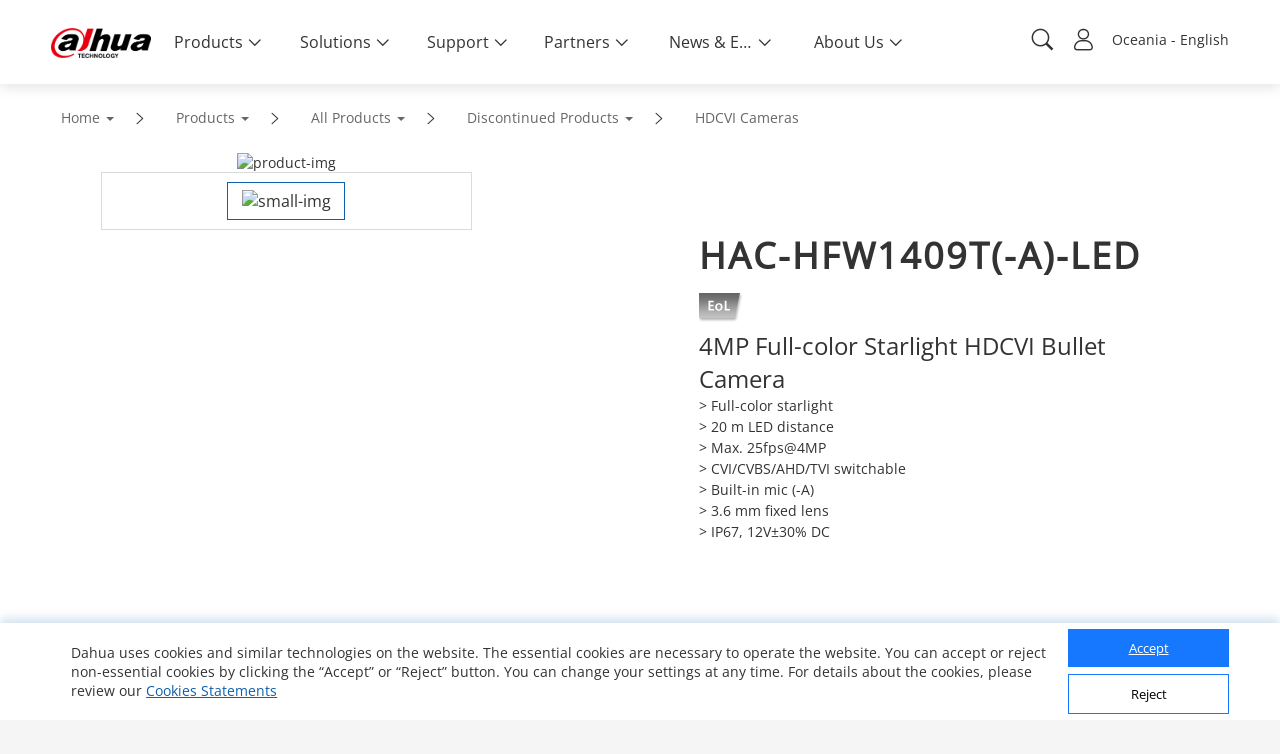

--- FILE ---
content_type: application/javascript; charset=UTF-8
request_url: https://www.dahuasecurity.com/_nuxt/layouts/default.1059f3d084929afb5e6a.js
body_size: 35555
content:
/*! For license information please see LICENSES */
webpackJsonp([4],{"+Gst":function(t,e,i){t.exports=i.p+"img/dahua_xibanya-12.8510519.png"},"+V40":function(t,e,i){e=t.exports=i("FZ+f")(!1),e.push([t.i,"@font-face{font-family:Open Sans;src:url("+i("voiV")+') format("truetype")}@font-face{font-family:OpenSansBold;src:url('+i("kXc6")+') format("truetype")}@font-face{font-family:OpenSansLight;src:url('+i("L5Yz")+') format("truetype")}@font-face{font-family:Montserrat;src:url('+i("Oms8")+') format("truetype")}@font-face{font-family:MontserratExtraBold;src:url('+i("y+QS")+') format("truetype")}@font-face{font-family:MontserratBold;src:url('+i("fSOF")+') format("truetype")}.partner[data-v-283ebe36]{width:100%;height:100%;max-width:356px;max-height:600px;border-radius:24px 24px 24px 24px;position:relative}.partner .transition-box[data-v-283ebe36]{width:100%;height:100%;background:url('+i("N2AU")+") no-repeat;background-size:100%;border-radius:10px;padding:175px 88px 20px}.partner .transition-box .partner-close[data-v-283ebe36]{position:absolute;right:-15px;top:8px;text-align:right;padding-right:28px;height:34px;line-height:34px;font-size:14px}.partner .transition-box .partner-close i[data-v-283ebe36]{font-size:14px;color:#fff;padding:5px;background:rgba(0,0,0,.5)}.partner .transition-box .partner-close i[data-v-283ebe36]:hover{cursor:pointer}.partner .transition-box .content-title[data-v-283ebe36]{width:100%;display:-webkit-box;display:-ms-flexbox;display:flex;-webkit-box-pack:justify;-ms-flex-pack:justify;justify-content:space-between;font-size:14px}.partner .transition-box .content-title .content-title-left[data-v-283ebe36],.partner .transition-box .content-title .content-title-right[data-v-283ebe36]{width:-webkit-fit-content;width:-moz-fit-content;width:fit-content}.partner .transition-box .content-title .content-title-left .partner_logo[data-v-283ebe36],.partner .transition-box .content-title .content-title-right .partner_logo[data-v-283ebe36]{max-width:66px}.partner .transition-box .content-title .content-title-left .app_title[data-v-283ebe36],.partner .transition-box .content-title .content-title-right .app_title[data-v-283ebe36]{font-size:24px;font-weight:700;font-stretch:normal;letter-spacing:1px;color:#e8342f}.partner .transition-box .partner_app_title[data-v-283ebe36]{line-height:62px}.partner .transition-box .partner_app_title img[data-v-283ebe36]{border-top-left-radius:10px}.partner .transition-box .partner-title[data-v-283ebe36]{font-size:24px;font-weight:700;line-height:22px;letter-spacing:0;color:#333;margin-top:10px;margin-bottom:20px;background-image:-webkit-linear-gradient(73deg,#562e66,#b32b85 35%,#d9422a 69%,#e5b952);-webkit-background-clip:text;-webkit-text-fill-color:transparent}.partner .transition-box .partner-content[data-v-283ebe36]{width:100%;max-width:295px;font-size:14px;line-height:22px;letter-spacing:0;color:#666;margin:0 auto;padding-top:20px}.partner .transition-box .partner_ewm[data-v-283ebe36]{padding:20px 0;text-align:center}.partner .transition-box .partner_ewm>img[data-v-283ebe36]{max-width:162px;width:100%}.partner .transition-box .partner_ewm .download[data-v-283ebe36]{width:160px;margin:0 auto;height:40px;line-height:35px;text-align:center;font-size:24px;font-weight:700;color:#fff;background:#1d345f;border-radius:20px}.partner .btn[data-v-283ebe36]{font-size:14px;position:relative}.partner .btn .partners-close[data-v-283ebe36]{position:absolute;top:1px;left:8px}.partner .btn img[data-v-283ebe36]:first-child{vertical-align:middle;border-top-left-radius:10px;border-bottom-left-radius:10px}.partner .btn img[data-v-283ebe36]:nth-child(2){width:48px;vertical-align:middle}.partner .btn .btn-title[data-v-283ebe36]{font-size:22px;font-weight:700;vertical-align:middle;background-image:-webkit-linear-gradient(73deg,#562e66,#b32b85 35%,#d9422a 69%,#e5b952);-webkit-background-clip:text;-webkit-text-fill-color:transparent}.partner .btn .active[data-v-283ebe36]{display:none}.partner .ceen-list[data-v-283ebe36]{width:180px;text-align:center;height:35px;line-height:35px;background-color:#4f4f4f;margin-bottom:20px}.partner .ceen-list span[data-v-283ebe36]{color:#fff;font-size:18px;font-weight:700;line-height:29px}.partner .ceen-list[data-v-283ebe36]:hover{cursor:pointer;background-color:#c03821;-webkit-transition:all .8s cubic-bezier(.19,1,.22,1);transition:all .8s cubic-bezier(.19,1,.22,1)}.partner .max_bth[data-v-283ebe36]{max-width:234px!important;float:right;border-top-left-radius:11px;border-bottom-left-radius:11px;-webkit-box-shadow:0 0 8px 0 rgba(0,0,0,.12);box-shadow:0 0 8px 0 rgba(0,0,0,.12)}.partner .btn-hidden[data-v-283ebe36]{display:none}.partner .btn[data-v-283ebe36]:hover{cursor:pointer}@media screen and (max-width:500px){.partner .transition-box[data-v-283ebe36]{padding:155px 80px 20px}.partner .transition-box .ceen-list[data-v-283ebe36]{margin-bottom:18px}}@media screen and (max-width:400px){.partner .transition-box[data-v-283ebe36]{padding:140px 60px 10px}.partner .transition-box .ceen-list[data-v-283ebe36]{margin-bottom:16px}}",""])},"+flI":function(t,e,i){var a=i("u+nu");"string"==typeof a&&(a=[[t.i,a,""]]),a.locals&&(t.exports=a.locals);i("rjj0")("5c0f8186",a,!0)},"+uJk":function(t,e,i){"use strict";var a=function(){var t=this,e=t.$createElement,i=t._self._c||e;return i("div",{staticClass:"register-de"},[i("el-dialog",{attrs:{visible:t.successDialogVisible,"close-on-press-escape":!1,"close-on-click-modal":!0,width:"100%"},on:{"update:visible":function(e){t.successDialogVisible=e}}},[i("div",{staticClass:"success"},[i("p",{staticClass:"icon"},[i("span",{staticClass:"iconfont icon-yes"})]),i("p",{staticClass:"success-title"},[t._v(t._s(t.result.success))])])])],1)},o=[],n={render:a,staticRenderFns:o};e.a=n},"+usp":function(t,e,i){t.exports=i.p+"img/dahua_xibanya-2.3bb643c.png"},"/FnP":function(t,e,i){t.exports=i.p+"img/whatsapp-line.e573aac.png"},"0oSZ":function(t,e,i){t.exports=i.p+"img/dahua_xibanya-3.0ca0aaa.png"},"1C6n":function(t,e,i){var a=i("OqFz");"string"==typeof a&&(a=[[t.i,a,""]]),a.locals&&(t.exports=a.locals);i("rjj0")("562bab4f",a,!0)},"2/L+":function(t,e,i){var a=i("3CeS");"string"==typeof a&&(a=[[t.i,a,""]]),a.locals&&(t.exports=a.locals);i("rjj0")("5799ace0",a,!0)},"2qXx":function(t,e,i){t.exports=i.p+"img/floating-window_10.5d4c638.png"},"38iy":function(t,e,i){"use strict";var a=function(){var t=this,e=t.$createElement,a=t._self._c||e;return a("div",[a("div",{staticClass:"it-partner"},[a("el-collapse-transition",[a("div",{directives:[{name:"show",rawName:"v-show",value:t.isShow,expression:"isShow"}],staticClass:"transition-box",on:{mouseleave:t.handlePartnerLeave}},[a("p",{staticClass:"partner-close"},[a("i",{staticClass:"el-icon-close"})]),a("div",{staticClass:"content-title partner_app_title"},[a("div",{staticClass:"content-title-left"},[a("p",{staticClass:"app_title"},[t._v(t._s(t.localeMessage.lang_partner_app))])]),a("div",{staticClass:"content-title-right"},[a("img",{staticClass:"partner_logo",attrs:{src:i("or3o"),alt:"logo"}})])]),a("p",{staticClass:"partner-content",domProps:{innerHTML:t._s(t.localeMessage.lang_partner_app_content)}}),a("div",{staticClass:"partner_ewm"},[a("img",{attrs:{src:i("wK9p"),alt:""}}),a("a",{attrs:{href:"https://app.dahuasecurity.com/download.html",download:"",title:t.localeMessage.lang_white_paper_download,target:"_blank",rel:"nofollow noopener noreferrer"}},[a("p",{staticClass:"download"},[t._v("\n              "+t._s(t.localeMessage.lang_white_paper_download)+"\n            ")])])])])]),a("div",{directives:[{name:"show",rawName:"v-show",value:!t.isShow,expression:"!isShow"}],staticClass:"it-small-logo"},[a("img",{attrs:{slot:"logo",src:i("+usp")},on:{mouseover:t.handlePartner},slot:"logo"})])],1),a("div",{staticClass:"float_tips es_tips"},t._l(t.itFloat,function(e,i){return a("div",{key:i,staticClass:"show-icon it-icon"},[a("img",{class:{none:t.num==i},attrs:{src:e.float_linkurl,alt:e.content.title},on:{mouseover:function(e){t.handleOver(i)}}}),a("div",{directives:[{name:"show",rawName:"v-show",value:t.num==i,expression:"num == index"}],staticClass:"register_link es-link-dahua",on:{mouseleave:t.handleLeave}},[a("a",{staticClass:"es_title",attrs:{href:e.content.title_url,target:"_blank",title:e.content.title,rel:"nofollow noopener noreferrer"}},[t._v("\n          "+t._s(e.content.title)+"\n          "),a("img",{attrs:{src:e.content.content_url,alt:e.content.title}})]),t._l(e.content.esArr,function(t){return a("a",{key:t.id,staticClass:"es_link",attrs:{href:t.follow_linkurl,title:t.iconfont,target:"_blank",rel:"nofollow noopener noreferrer"}},[a("span",{staticClass:"iconfont",class:t.iconfont})])})],2)])}))])},o=[],n={render:a,staticRenderFns:o};e.a=n},"3CeS":function(t,e,i){e=t.exports=i("FZ+f")(!1),e.push([t.i,".register-de .el-dialog__wrapper{background:rgba(0,0,0,.5)}.register-de .el-dialog{background-color:transparent;-webkit-box-shadow:none;box-shadow:none}.register-de .el-dialog__body{max-width:800px;background:linear-gradient(152deg,#226bea 15%,#8fb8ff 89%);border-radius:20px;margin:0 auto;padding:0}.register-de .el-dialog__headerbtn{display:none}.register-de .el-dialog--small{width:70%}@media screen and (max-width:768px){.register-de .el-dialog--small{width:92%}}.register-de .el-form-item__label{font-size:16px;color:#333}.register-de .el-form-item__content{margin-left:70px!important;line-height:24px}.register-de .agreement-all .el-form-item__content{margin-left:0!important}.register-de .el-input__inner{border-radius:24px;padding:20px 10px 20px 24px}.register-de .el-checkbox__label{word-break:keep-all;word-wrap:break-word;white-space:pre-wrap}.v-modal{display:none!important}",""])},"43Jg":function(t,e,i){t.exports=i.p+"img/floating-window_08.72fa96c.png"},"4dev":function(t,e,i){"use strict";function a(t){i("1C6n"),i("9idq")}var o=i("lUmY"),n=i("INM2"),r=i("VU/8"),s=a,l=r(o.a,n.a,!1,s,"data-v-4910df5d",null);e.a=l.exports},"63uM":function(t,e,i){"use strict";var a=i("Dd8w"),o=i.n(a),n=i("bANw"),r=i("NYxO");e.a={data:function(){return{whitebox:["uk"],isShow:!1,uk_show:-1}},components:{whiteBox:n.a},computed:o()({},Object(r.mapState)({localeMessage:function(t){return t.locale.localeMessage},lang:function(t){return t.locale.lang}})),mounted:function(){var t=this;sessionStorage.getItem("ukClose")?this.uk_show=sessionStorage.getItem("ukClose"):this.uk_show=-1,window.addEventListener("click",this.whiteBox,!0),this.$on("hook:destroyed",function(){window.removeEventListener("click",t.whiteBox,!0)}),window.addEventListener("click",this.test,!0),this.$on("hook:destroyed",function(){window.removeEventListener("click",t.test,!0)})},methods:{ukClose:function(){sessionStorage.setItem("ukClose",1),this.uk_show=sessionStorage.getItem("ukClose")},partnerAPPLeave:function(){clearTimeout(this.t),clearTimeout(this.h)},appClose:function(){this.isShow=!1},appClick:function(){this.isShow=!this.isShow,clearTimeout(this.t)},partnerAppEnter:function(){var t=this;0==this.isShow&&(this.t=setTimeout(function(){t.isShow=!0},1e3))},whiteBox:function(){this.show,this.$store.commit("solution/SET_SMB_BTN",!1),this.show?(this.$store.commit("solution/SET_SMB_BTN",!1),this.$store.commit("common/SET_HIDDEN",!0)):this.$store.commit("common/SET_HIDDEN",!1),this.isShow&&(this.isShow=!1)}}}},"6Kvs":function(t,e,i){var a=i("EnBG");"string"==typeof a&&(a=[[t.i,a,""]]),a.locals&&(t.exports=a.locals);i("rjj0")("c7b5cfba",a,!0)},"7XoC":function(t,e,i){e=t.exports=i("FZ+f")(!1),e.push([t.i,".uk-tips .signup-link[data-v-62fdc958]{cursor:pointer;color:blue;text-decoration:underline}",""])},"7tix":function(t,e,i){"use strict";function a(t){i("8TKM")}var o=i("Uul/"),n=i("sMv9"),r=i("VU/8"),s=a,l=r(o.a,n.a,!1,s,"data-v-283ebe36",null);e.a=l.exports},"8CLU":function(t,e,i){"use strict";function a(t){i("TXFv")}var o=i("M64w"),n=i("QQTd"),r=i("VU/8"),s=a,l=r(o.a,n.a,!1,s,"data-v-62fdc958",null);e.a=l.exports},"8QrG":function(t,e,i){var a=i("SlOp");"string"==typeof a&&(a=[[t.i,a,""]]),a.locals&&(t.exports=a.locals);i("rjj0")("65b82293",a,!0)},"8TKM":function(t,e,i){var a=i("+V40");"string"==typeof a&&(a=[[t.i,a,""]]),a.locals&&(t.exports=a.locals);i("rjj0")("42adc6a0",a,!0)},"95Qu":function(t,e){!function(){var e="ABCDEFGHIJKLMNOPQRSTUVWXYZabcdefghijklmnopqrstuvwxyz0123456789+/",i={rotl:function(t,e){return t<<e|t>>>32-e},rotr:function(t,e){return t<<32-e|t>>>e},endian:function(t){if(t.constructor==Number)return 16711935&i.rotl(t,8)|4278255360&i.rotl(t,24);for(var e=0;e<t.length;e++)t[e]=i.endian(t[e]);return t},randomBytes:function(t){for(var e=[];t>0;t--)e.push(Math.floor(256*Math.random()));return e},bytesToWords:function(t){for(var e=[],i=0,a=0;i<t.length;i++,a+=8)e[a>>>5]|=t[i]<<24-a%32;return e},wordsToBytes:function(t){for(var e=[],i=0;i<32*t.length;i+=8)e.push(t[i>>>5]>>>24-i%32&255);return e},bytesToHex:function(t){for(var e=[],i=0;i<t.length;i++)e.push((t[i]>>>4).toString(16)),e.push((15&t[i]).toString(16));return e.join("")},hexToBytes:function(t){for(var e=[],i=0;i<t.length;i+=2)e.push(parseInt(t.substr(i,2),16));return e},bytesToBase64:function(t){for(var i=[],a=0;a<t.length;a+=3)for(var o=t[a]<<16|t[a+1]<<8|t[a+2],n=0;n<4;n++)8*a+6*n<=8*t.length?i.push(e.charAt(o>>>6*(3-n)&63)):i.push("=");return i.join("")},base64ToBytes:function(t){t=t.replace(/[^A-Z0-9+\/]/gi,"");for(var i=[],a=0,o=0;a<t.length;o=++a%4)0!=o&&i.push((e.indexOf(t.charAt(a-1))&Math.pow(2,-2*o+8)-1)<<2*o|e.indexOf(t.charAt(a))>>>6-2*o);return i}};t.exports=i}()},"9idq":function(t,e,i){var a=i("xG5N");"string"==typeof a&&(a=[[t.i,a,""]]),a.locals&&(t.exports=a.locals);i("rjj0")("5be49c99",a,!0)},ARP6:function(t,e,i){t.exports=i.p+"img/nl_appBox_bottom.17d0b89.png"},C5uW:function(t,e,i){"use strict";var a=i("Dd8w"),o=i.n(a),n=i("NYxO"),r=i("G4Zg"),s=i("pUbh"),l=i("lbHh"),d=i.n(l);e.a={data:function(){return{successDialogVisible:!1,result:{}}},mounted:function(){var t=this;s.a.privacyPolicy("732","/lan"+this.langPath).then(function(e){t.result=e.data}),this.init()},computed:o()({},Object(n.mapState)({langPath:function(t){return t.locale.langPath},lang:function(t){return t.locale.lang},localeMessage:function(t){return t.locale.localeMessage},loginParams:function(t){return t.user.loginParams},loginUserPrompt:function(t){return t.user.user_prompt},authUser:function(t){return t.user.authUser}})),methods:{handleClose:function(){var t=this;r.a.userPrompt("/lan"+this.langPath).then(function(e){var i=e.data.user_prompt;t.$store.commit("SET_USER_PROMPT",i),d.a.set("user_prompt",i,{path:"/",domain:".dahuasecurity.com"})})},init:function(){}}}},DJaw:function(t,e,i){e=t.exports=i("FZ+f")(!1),e.push([t.i,"@font-face{font-family:Open Sans;src:url("+i("voiV")+') format("truetype")}@font-face{font-family:OpenSansBold;src:url('+i("kXc6")+') format("truetype")}@font-face{font-family:OpenSansLight;src:url('+i("L5Yz")+') format("truetype")}@font-face{font-family:Montserrat;src:url('+i("Oms8")+') format("truetype")}@font-face{font-family:MontserratExtraBold;src:url('+i("y+QS")+') format("truetype")}@font-face{font-family:MontserratBold;src:url('+i("fSOF")+') format("truetype")}.it-partner[data-v-5ded8d05]{position:relative}.it-partner .it-small-logo[data-v-5ded8d05]{text-align:right}.it-partner .transition-box[data-v-5ded8d05]{width:100%;height:100%;background-color:#fff;border-top-left-radius:10px;border-bottom-left-radius:10px;padding:30px}.it-partner .transition-box .partner-close[data-v-5ded8d05]{position:absolute;right:-15px;top:5px;text-align:right;padding-right:28px;height:34px;line-height:34px;font-size:14px}.it-partner .transition-box .partner-close i[data-v-5ded8d05]{font-size:14px;color:#fff;padding:5px;background:rgba(0,0,0,.5)}.it-partner .transition-box .partner-close i[data-v-5ded8d05]:hover{cursor:pointer}.it-partner .transition-box .content-title[data-v-5ded8d05]{width:100%;display:-webkit-box;display:-ms-flexbox;display:flex;-webkit-box-pack:justify;-ms-flex-pack:justify;justify-content:space-between;font-size:14px}.it-partner .transition-box .content-title .content-title-left[data-v-5ded8d05],.it-partner .transition-box .content-title .content-title-right[data-v-5ded8d05]{width:-webkit-fit-content;width:-moz-fit-content;width:fit-content}.it-partner .transition-box .content-title .content-title-left .partner_logo[data-v-5ded8d05],.it-partner .transition-box .content-title .content-title-right .partner_logo[data-v-5ded8d05]{max-width:66px}.it-partner .transition-box .content-title .content-title-left .app_title[data-v-5ded8d05],.it-partner .transition-box .content-title .content-title-right .app_title[data-v-5ded8d05]{font-size:24px;font-weight:700;font-stretch:normal;letter-spacing:1px;color:#e8342f}.it-partner .transition-box .partner_app_title[data-v-5ded8d05]{padding-right:32px;line-height:62px}.it-partner .transition-box .partner-title[data-v-5ded8d05]{font-size:24px;font-weight:700;line-height:22px;letter-spacing:0;color:#333;margin-top:10px;margin-bottom:20px;background-image:-webkit-linear-gradient(73deg,#562e66,#b32b85 35%,#d9422a 69%,#e5b952);-webkit-background-clip:text;-webkit-text-fill-color:transparent}.it-partner .transition-box .partner-content[data-v-5ded8d05]{width:100%;max-width:295px;font-size:14px;line-height:22px;letter-spacing:0;color:#666;margin:0 auto;padding-top:20px}.it-partner .transition-box .partner_ewm[data-v-5ded8d05]{margin-top:20px;padding-right:32px;text-align:center}.it-partner .transition-box .partner_ewm>img[data-v-5ded8d05]{max-width:162px;width:100%}.it-partner .transition-box .download[data-v-5ded8d05]{width:200px;height:40px;line-height:40px;text-align:center;font-size:24px;font-weight:700;color:#fff;background-image:linear-gradient(73deg,#1777df,#4d6bbb 35%,#b0587d 69%,#ff4949),linear-gradient(#fff,#fff);background-blend-mode:normal,normal;border-radius:8px;margin:15px auto}.es_tips[data-v-5ded8d05]{bottom:15%!important;top:auto!important;float:right}.it-icon[data-v-5ded8d05]{margin-top:10px;text-align:right}.it-icon img[data-v-5ded8d05]{cursor:pointer}.register_link a[data-v-5ded8d05]{display:block;color:#fff;font-size:18px;padding:10px}.register_link a span[data-v-5ded8d05]{font-size:24px}.register_link .es_link[data-v-5ded8d05],.register_link .es_title[data-v-5ded8d05]:nth-child(3){padding:15px}.es-link-dahua[data-v-5ded8d05]{background-color:#d51619;-webkit-box-shadow:-1px 0 5px 0 rgba(0,0,0,.4);box-shadow:-1px 0 5px 0 rgba(0,0,0,.4);border-radius:8px 0 0 8px;max-width:312px;height:50px;line-height:50px;margin-top:unset;padding:0}.es-link-dahua a[data-v-5ded8d05]{display:inline-block;line-height:1;font-weight:600;font-size:20px;vertical-align:middle}.es-link-dahua img[data-v-5ded8d05]{padding:0 10px 0 0}.none[data-v-5ded8d05]{display:none;-webkit-transition:all .8s cubic-bezier(.19,1,.22,1);transition:all .8s cubic-bezier(.19,1,.22,1)}',""])},DV9X:function(t,e,i){var a=i("tQLM");"string"==typeof a&&(a=[[t.i,a,""]]),a.locals&&(t.exports=a.locals);i("rjj0")("58480ae3",a,!0)},DacE:function(t,e,i){var a=i("DJaw");"string"==typeof a&&(a=[[t.i,a,""]]),a.locals&&(t.exports=a.locals);i("rjj0")("5c22ce4f",a,!0)},EKta:function(t,e,i){"use strict";function a(t){var e=t.length;if(e%4>0)throw new Error("Invalid string. Length must be a multiple of 4");return"="===t[e-2]?2:"="===t[e-1]?1:0}function o(t){return 3*t.length/4-a(t)}function n(t){var e,i,o,n,r,s=t.length;n=a(t),r=new p(3*s/4-n),i=n>0?s-4:s;var l=0;for(e=0;e<i;e+=4)o=c[t.charCodeAt(e)]<<18|c[t.charCodeAt(e+1)]<<12|c[t.charCodeAt(e+2)]<<6|c[t.charCodeAt(e+3)],r[l++]=o>>16&255,r[l++]=o>>8&255,r[l++]=255&o;return 2===n?(o=c[t.charCodeAt(e)]<<2|c[t.charCodeAt(e+1)]>>4,r[l++]=255&o):1===n&&(o=c[t.charCodeAt(e)]<<10|c[t.charCodeAt(e+1)]<<4|c[t.charCodeAt(e+2)]>>2,r[l++]=o>>8&255,r[l++]=255&o),r}function r(t){return d[t>>18&63]+d[t>>12&63]+d[t>>6&63]+d[63&t]}function s(t,e,i){for(var a,o=[],n=e;n<i;n+=3)a=(t[n]<<16)+(t[n+1]<<8)+t[n+2],o.push(r(a));return o.join("")}function l(t){for(var e,i=t.length,a=i%3,o="",n=[],r=0,l=i-a;r<l;r+=16383)n.push(s(t,r,r+16383>l?l:r+16383));return 1===a?(e=t[i-1],o+=d[e>>2],o+=d[e<<4&63],o+="=="):2===a&&(e=(t[i-2]<<8)+t[i-1],o+=d[e>>10],o+=d[e>>4&63],o+=d[e<<2&63],o+="="),n.push(o),n.join("")}e.byteLength=o,e.toByteArray=n,e.fromByteArray=l;for(var d=[],c=[],p="undefined"!=typeof Uint8Array?Uint8Array:Array,f="ABCDEFGHIJKLMNOPQRSTUVWXYZabcdefghijklmnopqrstuvwxyz0123456789+/",u=0,b=f.length;u<b;++u)d[u]=f[u],c[f.charCodeAt(u)]=u;c["-".charCodeAt(0)]=62,c["_".charCodeAt(0)]=63},EYvl:function(t,e,i){"use strict";var a=i("Dd8w"),o=i.n(a),n=i("NYxO");e.a={head:function(){var t=this.$route.params.lang,e="index"===this.$route.name||"lang"===this.$route.name;return{meta:[{property:"locale",name:"locale",content:""+(t||"en")},{property:"template",name:"template",content:e?"home-page":""},{property:"content-language","http-equiv":"content-language",content:this.seoTitleEnd}],link:[{rel:"canonical",href:"https://www.dahuasecurity.com/"+(t||"")}]}},computed:o()({},Object(n.mapState)({langList:function(t){return t.locale.langList},news:function(t){return t.home.homeData.data.news},seoTitleEnd:function(t){return t.locale.seoTitleEnd}}))}},EZND:function(t,e,i){"use strict";function a(t){i("YXH3")}var o=i("63uM"),n=i("bEM5"),r=i("VU/8"),s=a,l=r(o.a,n.a,!1,s,"data-v-96d87822",null);e.a=l.exports},EnBG:function(t,e,i){e=t.exports=i("FZ+f")(!1),e.push([t.i,".register-de .de-header[data-v-1825edf1]{position:relative}.register-de .de-header img[data-v-1825edf1]{width:100%}.register-de .de-header .close[data-v-1825edf1]{position:absolute;top:-7px;right:-7px;cursor:pointer;font-size:18px;color:#13346a;background-color:#fff;border-radius:50%;font-weight:700;padding:7px 8px}.register-de .de-form[data-v-1825edf1]{padding:0 3% 1px;background-color:#dbe5ee;border-bottom-left-radius:15px;border-bottom-right-radius:15px}.register-de .de-form .title[data-v-1825edf1]{font-size:26px;color:#13346a;text-align:center;padding:25px 0}.register-de .de-form .demo-ruleForm[data-v-1825edf1]{max-width:421px;margin:0 auto}.register-de .de-form .demo-ruleForm .email p[data-v-1825edf1]{color:#ff4949;font-size:12px;line-height:1;padding-top:4px;position:absolute;top:100%;left:0}.register-de .de-form .demo-ruleForm .agreement[data-v-1825edf1]{font-size:16px;color:red;padding-right:4px}.register-de .de-form .demo-ruleForm .submit[data-v-1825edf1]{text-align:center;margin:35px 0!important}.register-de .de-form .demo-ruleForm .submit span[data-v-1825edf1]{cursor:pointer;font-size:24px;font-weight:700;color:#fff;padding:10px 35px;background-image:linear-gradient(77deg,#015,#163a6e 50%,#2c6287);border-radius:30px}.register-de .success[data-v-1825edf1]{max-width:480px!important;background-color:#fff;border-radius:8px}.register-de .success .icon[data-v-1825edf1]{text-align:center;color:#52c41a;padding:20px 0}.register-de .success .icon span[data-v-1825edf1]{font-size:40px}.register-de .success .success-title[data-v-1825edf1]{text-align:center;font-size:18px;color:#102e67;padding-bottom:30px}",""])},EuP9:function(t,e,i){"use strict";(function(t){function a(){return n.TYPED_ARRAY_SUPPORT?2147483647:1073741823}function o(t,e){if(a()<e)throw new RangeError("Invalid typed array length");return n.TYPED_ARRAY_SUPPORT?(t=new Uint8Array(e),t.__proto__=n.prototype):(null===t&&(t=new n(e)),t.length=e),t}function n(t,e,i){if(!(n.TYPED_ARRAY_SUPPORT||this instanceof n))return new n(t,e,i);if("number"==typeof t){if("string"==typeof e)throw new Error("If encoding is specified then the first argument must be a string");return d(this,t)}return r(this,t,e,i)}function r(t,e,i,a){if("number"==typeof e)throw new TypeError('"value" argument must not be a number');return"undefined"!=typeof ArrayBuffer&&e instanceof ArrayBuffer?f(t,e,i,a):"string"==typeof e?c(t,e,i):u(t,e)}function s(t){if("number"!=typeof t)throw new TypeError('"size" argument must be a number');if(t<0)throw new RangeError('"size" argument must not be negative')}function l(t,e,i,a){return s(e),e<=0?o(t,e):void 0!==i?"string"==typeof a?o(t,e).fill(i,a):o(t,e).fill(i):o(t,e)}function d(t,e){if(s(e),t=o(t,e<0?0:0|b(e)),!n.TYPED_ARRAY_SUPPORT)for(var i=0;i<e;++i)t[i]=0;return t}function c(t,e,i){if("string"==typeof i&&""!==i||(i="utf8"),!n.isEncoding(i))throw new TypeError('"encoding" must be a valid string encoding');var a=0|g(e,i);t=o(t,a);var r=t.write(e,i);return r!==a&&(t=t.slice(0,r)),t}function p(t,e){var i=e.length<0?0:0|b(e.length);t=o(t,i);for(var a=0;a<i;a+=1)t[a]=255&e[a];return t}function f(t,e,i,a){if(e.byteLength,i<0||e.byteLength<i)throw new RangeError("'offset' is out of bounds");if(e.byteLength<i+(a||0))throw new RangeError("'length' is out of bounds");return e=void 0===i&&void 0===a?new Uint8Array(e):void 0===a?new Uint8Array(e,i):new Uint8Array(e,i,a),n.TYPED_ARRAY_SUPPORT?(t=e,t.__proto__=n.prototype):t=p(t,e),t}function u(t,e){if(n.isBuffer(e)){var i=0|b(e.length);return t=o(t,i),0===t.length?t:(e.copy(t,0,0,i),t)}if(e){if("undefined"!=typeof ArrayBuffer&&e.buffer instanceof ArrayBuffer||"length"in e)return"number"!=typeof e.length||J(e.length)?o(t,0):p(t,e);if("Buffer"===e.type&&G(e.data))return p(t,e.data)}throw new TypeError("First argument must be a string, Buffer, ArrayBuffer, Array, or array-like object.")}function b(t){if(t>=a())throw new RangeError("Attempt to allocate Buffer larger than maximum size: 0x"+a().toString(16)+" bytes");return 0|t}function h(t){return+t!=t&&(t=0),n.alloc(+t)}function g(t,e){if(n.isBuffer(t))return t.length;if("undefined"!=typeof ArrayBuffer&&"function"==typeof ArrayBuffer.isView&&(ArrayBuffer.isView(t)||t instanceof ArrayBuffer))return t.byteLength;"string"!=typeof t&&(t=""+t);var i=t.length;if(0===i)return 0;for(var a=!1;;)switch(e){case"ascii":case"latin1":case"binary":return i;case"utf8":case"utf-8":case void 0:return V(t).length;case"ucs2":case"ucs-2":case"utf16le":case"utf-16le":return 2*i;case"hex":return i>>>1;case"base64":return X(t).length;default:if(a)return V(t).length;e=(""+e).toLowerCase(),a=!0}}function x(t,e,i){var a=!1;if((void 0===e||e<0)&&(e=0),e>this.length)return"";if((void 0===i||i>this.length)&&(i=this.length),i<=0)return"";if(i>>>=0,e>>>=0,i<=e)return"";for(t||(t="utf8");;)switch(t){case"hex":return R(this,e,i);case"utf8":case"utf-8":return T(this,e,i);case"ascii":return E(this,e,i);case"latin1":case"binary":return P(this,e,i);case"base64":return M(this,e,i);case"ucs2":case"ucs-2":case"utf16le":case"utf-16le":return I(this,e,i);default:if(a)throw new TypeError("Unknown encoding: "+t);t=(t+"").toLowerCase(),a=!0}}function m(t,e,i){var a=t[e];t[e]=t[i],t[i]=a}function w(t,e,i,a,o){if(0===t.length)return-1;if("string"==typeof i?(a=i,i=0):i>2147483647?i=2147483647:i<-2147483648&&(i=-2147483648),i=+i,isNaN(i)&&(i=o?0:t.length-1),i<0&&(i=t.length+i),i>=t.length){if(o)return-1;i=t.length-1}else if(i<0){if(!o)return-1;i=0}if("string"==typeof e&&(e=n.from(e,a)),n.isBuffer(e))return 0===e.length?-1:v(t,e,i,a,o);if("number"==typeof e)return e&=255,n.TYPED_ARRAY_SUPPORT&&"function"==typeof Uint8Array.prototype.indexOf?o?Uint8Array.prototype.indexOf.call(t,e,i):Uint8Array.prototype.lastIndexOf.call(t,e,i):v(t,[e],i,a,o);throw new TypeError("val must be string, number or Buffer")}function v(t,e,i,a,o){function n(t,e){return 1===r?t[e]:t.readUInt16BE(e*r)}var r=1,s=t.length,l=e.length;if(void 0!==a&&("ucs2"===(a=String(a).toLowerCase())||"ucs-2"===a||"utf16le"===a||"utf-16le"===a)){if(t.length<2||e.length<2)return-1;r=2,s/=2,l/=2,i/=2}var d;if(o){var c=-1;for(d=i;d<s;d++)if(n(t,d)===n(e,-1===c?0:d-c)){if(-1===c&&(c=d),d-c+1===l)return c*r}else-1!==c&&(d-=d-c),c=-1}else for(i+l>s&&(i=s-l),d=i;d>=0;d--){for(var p=!0,f=0;f<l;f++)if(n(t,d+f)!==n(e,f)){p=!1;break}if(p)return d}return-1}function _(t,e,i,a){i=Number(i)||0;var o=t.length-i;a?(a=Number(a))>o&&(a=o):a=o;var n=e.length;if(n%2!=0)throw new TypeError("Invalid hex string");a>n/2&&(a=n/2);for(var r=0;r<a;++r){var s=parseInt(e.substr(2*r,2),16);if(isNaN(s))return r;t[i+r]=s}return r}function y(t,e,i,a){return W(V(e,t.length-i),t,i,a)}function k(t,e,i,a){return W(H(e),t,i,a)}function C(t,e,i,a){return k(t,e,i,a)}function S(t,e,i,a){return W(X(e),t,i,a)}function j(t,e,i,a){return W(q(e,t.length-i),t,i,a)}function M(t,e,i){return 0===e&&i===t.length?K.fromByteArray(t):K.fromByteArray(t.slice(e,i))}function T(t,e,i){i=Math.min(t.length,i);for(var a=[],o=e;o<i;){var n=t[o],r=null,s=n>239?4:n>223?3:n>191?2:1;if(o+s<=i){var l,d,c,p;switch(s){case 1:n<128&&(r=n);break;case 2:l=t[o+1],128==(192&l)&&(p=(31&n)<<6|63&l)>127&&(r=p);break;case 3:l=t[o+1],d=t[o+2],128==(192&l)&&128==(192&d)&&(p=(15&n)<<12|(63&l)<<6|63&d)>2047&&(p<55296||p>57343)&&(r=p);break;case 4:l=t[o+1],d=t[o+2],c=t[o+3],128==(192&l)&&128==(192&d)&&128==(192&c)&&(p=(15&n)<<18|(63&l)<<12|(63&d)<<6|63&c)>65535&&p<1114112&&(r=p)}}null===r?(r=65533,s=1):r>65535&&(r-=65536,a.push(r>>>10&1023|55296),r=56320|1023&r),a.push(r),o+=s}return A(a)}function A(t){var e=t.length;if(e<=Q)return String.fromCharCode.apply(String,t);for(var i="",a=0;a<e;)i+=String.fromCharCode.apply(String,t.slice(a,a+=Q));return i}function E(t,e,i){var a="";i=Math.min(t.length,i);for(var o=e;o<i;++o)a+=String.fromCharCode(127&t[o]);return a}function P(t,e,i){var a="";i=Math.min(t.length,i);for(var o=e;o<i;++o)a+=String.fromCharCode(t[o]);return a}function R(t,e,i){var a=t.length;(!e||e<0)&&(e=0),(!i||i<0||i>a)&&(i=a);for(var o="",n=e;n<i;++n)o+=$(t[n]);return o}function I(t,e,i){for(var a=t.slice(e,i),o="",n=0;n<a.length;n+=2)o+=String.fromCharCode(a[n]+256*a[n+1]);return o}function z(t,e,i){if(t%1!=0||t<0)throw new RangeError("offset is not uint");if(t+e>i)throw new RangeError("Trying to access beyond buffer length")}function D(t,e,i,a,o,r){if(!n.isBuffer(t))throw new TypeError('"buffer" argument must be a Buffer instance');if(e>o||e<r)throw new RangeError('"value" argument is out of bounds');if(i+a>t.length)throw new RangeError("Index out of range")}function B(t,e,i,a){e<0&&(e=65535+e+1);for(var o=0,n=Math.min(t.length-i,2);o<n;++o)t[i+o]=(e&255<<8*(a?o:1-o))>>>8*(a?o:1-o)}function N(t,e,i,a){e<0&&(e=4294967295+e+1);for(var o=0,n=Math.min(t.length-i,4);o<n;++o)t[i+o]=e>>>8*(a?o:3-o)&255}function L(t,e,i,a,o,n){if(i+a>t.length)throw new RangeError("Index out of range");if(i<0)throw new RangeError("Index out of range")}function U(t,e,i,a,o){return o||L(t,e,i,4,3.4028234663852886e38,-3.4028234663852886e38),Z.write(t,e,i,a,23,4),i+4}function O(t,e,i,a,o){return o||L(t,e,i,8,1.7976931348623157e308,-1.7976931348623157e308),Z.write(t,e,i,a,52,8),i+8}function F(t){if(t=Y(t).replace(tt,""),t.length<2)return"";for(;t.length%4!=0;)t+="=";return t}function Y(t){return t.trim?t.trim():t.replace(/^\s+|\s+$/g,"")}function $(t){return t<16?"0"+t.toString(16):t.toString(16)}function V(t,e){e=e||1/0;for(var i,a=t.length,o=null,n=[],r=0;r<a;++r){if((i=t.charCodeAt(r))>55295&&i<57344){if(!o){if(i>56319){(e-=3)>-1&&n.push(239,191,189);continue}if(r+1===a){(e-=3)>-1&&n.push(239,191,189);continue}o=i;continue}if(i<56320){(e-=3)>-1&&n.push(239,191,189),o=i;continue}i=65536+(o-55296<<10|i-56320)}else o&&(e-=3)>-1&&n.push(239,191,189);if(o=null,i<128){if((e-=1)<0)break;n.push(i)}else if(i<2048){if((e-=2)<0)break;n.push(i>>6|192,63&i|128)}else if(i<65536){if((e-=3)<0)break;n.push(i>>12|224,i>>6&63|128,63&i|128)}else{if(!(i<1114112))throw new Error("Invalid code point");if((e-=4)<0)break;n.push(i>>18|240,i>>12&63|128,i>>6&63|128,63&i|128)}}return n}function H(t){for(var e=[],i=0;i<t.length;++i)e.push(255&t.charCodeAt(i));return e}function q(t,e){for(var i,a,o,n=[],r=0;r<t.length&&!((e-=2)<0);++r)i=t.charCodeAt(r),a=i>>8,o=i%256,n.push(o),n.push(a);return n}function X(t){return K.toByteArray(F(t))}function W(t,e,i,a){for(var o=0;o<a&&!(o+i>=e.length||o>=t.length);++o)e[o+i]=t[o];return o}function J(t){return t!==t}var K=i("EKta"),Z=i("ujcs"),G=i("sOR5");e.Buffer=n,e.SlowBuffer=h,e.INSPECT_MAX_BYTES=50,n.TYPED_ARRAY_SUPPORT=void 0!==t.TYPED_ARRAY_SUPPORT?t.TYPED_ARRAY_SUPPORT:function(){try{var t=new Uint8Array(1);return t.__proto__={__proto__:Uint8Array.prototype,foo:function(){return 42}},42===t.foo()&&"function"==typeof t.subarray&&0===t.subarray(1,1).byteLength}catch(t){return!1}}(),e.kMaxLength=a(),n.poolSize=8192,n._augment=function(t){return t.__proto__=n.prototype,t},n.from=function(t,e,i){return r(null,t,e,i)},n.TYPED_ARRAY_SUPPORT&&(n.prototype.__proto__=Uint8Array.prototype,n.__proto__=Uint8Array,"undefined"!=typeof Symbol&&Symbol.species&&n[Symbol.species]===n&&Object.defineProperty(n,Symbol.species,{value:null,configurable:!0})),n.alloc=function(t,e,i){return l(null,t,e,i)},n.allocUnsafe=function(t){return d(null,t)},n.allocUnsafeSlow=function(t){return d(null,t)},n.isBuffer=function(t){return!(null==t||!t._isBuffer)},n.compare=function(t,e){if(!n.isBuffer(t)||!n.isBuffer(e))throw new TypeError("Arguments must be Buffers");if(t===e)return 0;for(var i=t.length,a=e.length,o=0,r=Math.min(i,a);o<r;++o)if(t[o]!==e[o]){i=t[o],a=e[o];break}return i<a?-1:a<i?1:0},n.isEncoding=function(t){switch(String(t).toLowerCase()){case"hex":case"utf8":case"utf-8":case"ascii":case"latin1":case"binary":case"base64":case"ucs2":case"ucs-2":case"utf16le":case"utf-16le":return!0;default:return!1}},n.concat=function(t,e){if(!G(t))throw new TypeError('"list" argument must be an Array of Buffers');if(0===t.length)return n.alloc(0);var i;if(void 0===e)for(e=0,i=0;i<t.length;++i)e+=t[i].length;var a=n.allocUnsafe(e),o=0;for(i=0;i<t.length;++i){var r=t[i];if(!n.isBuffer(r))throw new TypeError('"list" argument must be an Array of Buffers');r.copy(a,o),o+=r.length}return a},n.byteLength=g,n.prototype._isBuffer=!0,n.prototype.swap16=function(){var t=this.length;if(t%2!=0)throw new RangeError("Buffer size must be a multiple of 16-bits");for(var e=0;e<t;e+=2)m(this,e,e+1);return this},n.prototype.swap32=function(){var t=this.length;if(t%4!=0)throw new RangeError("Buffer size must be a multiple of 32-bits");for(var e=0;e<t;e+=4)m(this,e,e+3),m(this,e+1,e+2);return this},n.prototype.swap64=function(){var t=this.length;if(t%8!=0)throw new RangeError("Buffer size must be a multiple of 64-bits");for(var e=0;e<t;e+=8)m(this,e,e+7),m(this,e+1,e+6),m(this,e+2,e+5),m(this,e+3,e+4);return this},n.prototype.toString=function(){var t=0|this.length;return 0===t?"":0===arguments.length?T(this,0,t):x.apply(this,arguments)},n.prototype.equals=function(t){if(!n.isBuffer(t))throw new TypeError("Argument must be a Buffer");return this===t||0===n.compare(this,t)},n.prototype.inspect=function(){var t="",i=e.INSPECT_MAX_BYTES;return this.length>0&&(t=this.toString("hex",0,i).match(/.{2}/g).join(" "),this.length>i&&(t+=" ... ")),"<Buffer "+t+">"},n.prototype.compare=function(t,e,i,a,o){if(!n.isBuffer(t))throw new TypeError("Argument must be a Buffer");if(void 0===e&&(e=0),void 0===i&&(i=t?t.length:0),void 0===a&&(a=0),void 0===o&&(o=this.length),e<0||i>t.length||a<0||o>this.length)throw new RangeError("out of range index");if(a>=o&&e>=i)return 0;if(a>=o)return-1;if(e>=i)return 1;if(e>>>=0,i>>>=0,a>>>=0,o>>>=0,this===t)return 0;for(var r=o-a,s=i-e,l=Math.min(r,s),d=this.slice(a,o),c=t.slice(e,i),p=0;p<l;++p)if(d[p]!==c[p]){r=d[p],s=c[p];break}return r<s?-1:s<r?1:0},n.prototype.includes=function(t,e,i){return-1!==this.indexOf(t,e,i)},n.prototype.indexOf=function(t,e,i){return w(this,t,e,i,!0)},n.prototype.lastIndexOf=function(t,e,i){return w(this,t,e,i,!1)},n.prototype.write=function(t,e,i,a){if(void 0===e)a="utf8",i=this.length,e=0;else if(void 0===i&&"string"==typeof e)a=e,i=this.length,e=0;else{if(!isFinite(e))throw new Error("Buffer.write(string, encoding, offset[, length]) is no longer supported");e|=0,isFinite(i)?(i|=0,void 0===a&&(a="utf8")):(a=i,i=void 0)}var o=this.length-e;if((void 0===i||i>o)&&(i=o),t.length>0&&(i<0||e<0)||e>this.length)throw new RangeError("Attempt to write outside buffer bounds");a||(a="utf8");for(var n=!1;;)switch(a){case"hex":return _(this,t,e,i);case"utf8":case"utf-8":return y(this,t,e,i);case"ascii":return k(this,t,e,i);case"latin1":case"binary":return C(this,t,e,i);case"base64":return S(this,t,e,i);case"ucs2":case"ucs-2":case"utf16le":case"utf-16le":return j(this,t,e,i);default:if(n)throw new TypeError("Unknown encoding: "+a);a=(""+a).toLowerCase(),n=!0}},n.prototype.toJSON=function(){return{type:"Buffer",data:Array.prototype.slice.call(this._arr||this,0)}};var Q=4096;n.prototype.slice=function(t,e){var i=this.length;t=~~t,e=void 0===e?i:~~e,t<0?(t+=i)<0&&(t=0):t>i&&(t=i),e<0?(e+=i)<0&&(e=0):e>i&&(e=i),e<t&&(e=t);var a;if(n.TYPED_ARRAY_SUPPORT)a=this.subarray(t,e),a.__proto__=n.prototype;else{var o=e-t;a=new n(o,void 0);for(var r=0;r<o;++r)a[r]=this[r+t]}return a},n.prototype.readUIntLE=function(t,e,i){t|=0,e|=0,i||z(t,e,this.length);for(var a=this[t],o=1,n=0;++n<e&&(o*=256);)a+=this[t+n]*o;return a},n.prototype.readUIntBE=function(t,e,i){t|=0,e|=0,i||z(t,e,this.length);for(var a=this[t+--e],o=1;e>0&&(o*=256);)a+=this[t+--e]*o;return a},n.prototype.readUInt8=function(t,e){return e||z(t,1,this.length),this[t]},n.prototype.readUInt16LE=function(t,e){return e||z(t,2,this.length),this[t]|this[t+1]<<8},n.prototype.readUInt16BE=function(t,e){return e||z(t,2,this.length),this[t]<<8|this[t+1]},n.prototype.readUInt32LE=function(t,e){return e||z(t,4,this.length),(this[t]|this[t+1]<<8|this[t+2]<<16)+16777216*this[t+3]},n.prototype.readUInt32BE=function(t,e){return e||z(t,4,this.length),16777216*this[t]+(this[t+1]<<16|this[t+2]<<8|this[t+3])},n.prototype.readIntLE=function(t,e,i){t|=0,e|=0,i||z(t,e,this.length);for(var a=this[t],o=1,n=0;++n<e&&(o*=256);)a+=this[t+n]*o;return o*=128,a>=o&&(a-=Math.pow(2,8*e)),a},n.prototype.readIntBE=function(t,e,i){t|=0,e|=0,i||z(t,e,this.length);for(var a=e,o=1,n=this[t+--a];a>0&&(o*=256);)n+=this[t+--a]*o;return o*=128,n>=o&&(n-=Math.pow(2,8*e)),n},n.prototype.readInt8=function(t,e){return e||z(t,1,this.length),128&this[t]?-1*(255-this[t]+1):this[t]},n.prototype.readInt16LE=function(t,e){e||z(t,2,this.length);var i=this[t]|this[t+1]<<8;return 32768&i?4294901760|i:i},n.prototype.readInt16BE=function(t,e){e||z(t,2,this.length);var i=this[t+1]|this[t]<<8;return 32768&i?4294901760|i:i},n.prototype.readInt32LE=function(t,e){return e||z(t,4,this.length),this[t]|this[t+1]<<8|this[t+2]<<16|this[t+3]<<24},n.prototype.readInt32BE=function(t,e){return e||z(t,4,this.length),this[t]<<24|this[t+1]<<16|this[t+2]<<8|this[t+3]},n.prototype.readFloatLE=function(t,e){return e||z(t,4,this.length),Z.read(this,t,!0,23,4)},n.prototype.readFloatBE=function(t,e){return e||z(t,4,this.length),Z.read(this,t,!1,23,4)},n.prototype.readDoubleLE=function(t,e){return e||z(t,8,this.length),Z.read(this,t,!0,52,8)},n.prototype.readDoubleBE=function(t,e){return e||z(t,8,this.length),Z.read(this,t,!1,52,8)},n.prototype.writeUIntLE=function(t,e,i,a){if(t=+t,e|=0,i|=0,!a){D(this,t,e,i,Math.pow(2,8*i)-1,0)}var o=1,n=0;for(this[e]=255&t;++n<i&&(o*=256);)this[e+n]=t/o&255;return e+i},n.prototype.writeUIntBE=function(t,e,i,a){if(t=+t,e|=0,i|=0,!a){D(this,t,e,i,Math.pow(2,8*i)-1,0)}var o=i-1,n=1;for(this[e+o]=255&t;--o>=0&&(n*=256);)this[e+o]=t/n&255;return e+i},n.prototype.writeUInt8=function(t,e,i){return t=+t,e|=0,i||D(this,t,e,1,255,0),n.TYPED_ARRAY_SUPPORT||(t=Math.floor(t)),this[e]=255&t,e+1},n.prototype.writeUInt16LE=function(t,e,i){return t=+t,e|=0,i||D(this,t,e,2,65535,0),n.TYPED_ARRAY_SUPPORT?(this[e]=255&t,this[e+1]=t>>>8):B(this,t,e,!0),e+2},n.prototype.writeUInt16BE=function(t,e,i){return t=+t,e|=0,i||D(this,t,e,2,65535,0),n.TYPED_ARRAY_SUPPORT?(this[e]=t>>>8,this[e+1]=255&t):B(this,t,e,!1),e+2},n.prototype.writeUInt32LE=function(t,e,i){return t=+t,e|=0,i||D(this,t,e,4,4294967295,0),n.TYPED_ARRAY_SUPPORT?(this[e+3]=t>>>24,this[e+2]=t>>>16,this[e+1]=t>>>8,this[e]=255&t):N(this,t,e,!0),e+4},n.prototype.writeUInt32BE=function(t,e,i){return t=+t,e|=0,i||D(this,t,e,4,4294967295,0),n.TYPED_ARRAY_SUPPORT?(this[e]=t>>>24,this[e+1]=t>>>16,this[e+2]=t>>>8,this[e+3]=255&t):N(this,t,e,!1),e+4},n.prototype.writeIntLE=function(t,e,i,a){if(t=+t,e|=0,!a){var o=Math.pow(2,8*i-1);D(this,t,e,i,o-1,-o)}var n=0,r=1,s=0;for(this[e]=255&t;++n<i&&(r*=256);)t<0&&0===s&&0!==this[e+n-1]&&(s=1),this[e+n]=(t/r>>0)-s&255;return e+i},n.prototype.writeIntBE=function(t,e,i,a){if(t=+t,e|=0,!a){var o=Math.pow(2,8*i-1);D(this,t,e,i,o-1,-o)}var n=i-1,r=1,s=0;for(this[e+n]=255&t;--n>=0&&(r*=256);)t<0&&0===s&&0!==this[e+n+1]&&(s=1),this[e+n]=(t/r>>0)-s&255;return e+i},n.prototype.writeInt8=function(t,e,i){return t=+t,e|=0,i||D(this,t,e,1,127,-128),n.TYPED_ARRAY_SUPPORT||(t=Math.floor(t)),t<0&&(t=255+t+1),this[e]=255&t,e+1},n.prototype.writeInt16LE=function(t,e,i){return t=+t,e|=0,i||D(this,t,e,2,32767,-32768),n.TYPED_ARRAY_SUPPORT?(this[e]=255&t,this[e+1]=t>>>8):B(this,t,e,!0),e+2},n.prototype.writeInt16BE=function(t,e,i){return t=+t,e|=0,i||D(this,t,e,2,32767,-32768),n.TYPED_ARRAY_SUPPORT?(this[e]=t>>>8,this[e+1]=255&t):B(this,t,e,!1),e+2},n.prototype.writeInt32LE=function(t,e,i){return t=+t,e|=0,i||D(this,t,e,4,2147483647,-2147483648),n.TYPED_ARRAY_SUPPORT?(this[e]=255&t,this[e+1]=t>>>8,this[e+2]=t>>>16,this[e+3]=t>>>24):N(this,t,e,!0),e+4},n.prototype.writeInt32BE=function(t,e,i){return t=+t,e|=0,i||D(this,t,e,4,2147483647,-2147483648),t<0&&(t=4294967295+t+1),n.TYPED_ARRAY_SUPPORT?(this[e]=t>>>24,this[e+1]=t>>>16,this[e+2]=t>>>8,this[e+3]=255&t):N(this,t,e,!1),e+4},n.prototype.writeFloatLE=function(t,e,i){return U(this,t,e,!0,i)},n.prototype.writeFloatBE=function(t,e,i){return U(this,t,e,!1,i)},n.prototype.writeDoubleLE=function(t,e,i){return O(this,t,e,!0,i)},n.prototype.writeDoubleBE=function(t,e,i){return O(this,t,e,!1,i)},n.prototype.copy=function(t,e,i,a){if(i||(i=0),a||0===a||(a=this.length),e>=t.length&&(e=t.length),e||(e=0),a>0&&a<i&&(a=i),a===i)return 0;if(0===t.length||0===this.length)return 0;if(e<0)throw new RangeError("targetStart out of bounds");if(i<0||i>=this.length)throw new RangeError("sourceStart out of bounds");if(a<0)throw new RangeError("sourceEnd out of bounds");a>this.length&&(a=this.length),t.length-e<a-i&&(a=t.length-e+i);var o,r=a-i;if(this===t&&i<e&&e<a)for(o=r-1;o>=0;--o)t[o+e]=this[o+i];else if(r<1e3||!n.TYPED_ARRAY_SUPPORT)for(o=0;o<r;++o)t[o+e]=this[o+i];else Uint8Array.prototype.set.call(t,this.subarray(i,i+r),e);return r},n.prototype.fill=function(t,e,i,a){if("string"==typeof t){if("string"==typeof e?(a=e,e=0,i=this.length):"string"==typeof i&&(a=i,i=this.length),1===t.length){var o=t.charCodeAt(0);o<256&&(t=o)}if(void 0!==a&&"string"!=typeof a)throw new TypeError("encoding must be a string");if("string"==typeof a&&!n.isEncoding(a))throw new TypeError("Unknown encoding: "+a)}else"number"==typeof t&&(t&=255);if(e<0||this.length<e||this.length<i)throw new RangeError("Out of range index");if(i<=e)return this;e>>>=0,i=void 0===i?this.length:i>>>0,t||(t=0);var r;if("number"==typeof t)for(r=e;r<i;++r)this[r]=t;else{var s=n.isBuffer(t)?t:V(new n(t,a).toString()),l=s.length;for(r=0;r<i-e;++r)this[r+e]=s[r%l]}return this};var tt=/[^+\/0-9A-Za-z-_]/g}).call(e,i("DuR2"))},GGev:function(t,e,i){"use strict";var a=i("Dd8w"),o=i.n(a),n=i("qfdc"),r=i.n(n),s=i("43Jg"),l=i.n(s),d=i("2qXx"),c=i.n(d),p=i("+Gst"),f=i.n(p),u=i("+usp"),b=(i.n(u),i("hDUt")),h=i.n(b),g=i("LxvH"),x=i.n(g),m=i("bANw"),w=i("NYxO");e.a={data:function(){return{whitebox:["it"],num:-1,isShow:!1,t:null,itFloat:[{float_linkurl:r.a,content:{title:"Formazione Online",title_url:"https://italy.dahuasecurity.com/formazione_online/",content_url:x.a,esArr:[],soporte:"",ventas:""}},{float_linkurl:l.a,content:{title:"",content_url:"",esArr:[{id:1,follow_linkurl:"https://www.facebook.com/DahuaTechnologyItaly",iconfont:"icon-facebookicon"},{id:2,follow_linkurl:"https://www.linkedin.com/company/dahua-technology-italy-srl",iconfont:"icon-linkedin"},{id:3,follow_linkurl:"https://www.youtube.com/channel/UC-WpmjV2byb9C0dg1G9oSXg",iconfont:"icon-youtube"}],soporte:"",ventas:""}},{float_linkurl:c.a,content:{title:"Contatti",title_url:"mailto: marketing.italy@dahuatech.com",content_url:x.a,esArr:[],soporte:""}},{float_linkurl:f.a,content:{title:"Nuovi Prodotti",title_url:"https://italy.dahuasecurity.com/npl/",content_url:x.a,esArr:[]}},{float_linkurl:h.a,content:{title:"Trova i Nostri Distributori",title_url:"https://italy.dahuasecurity.com/distributori_ufficiali/",content_url:x.a,esArr:[]}}]}},components:{whiteBox:m.a},mounted:function(){var t=this;window.addEventListener("click",this.whiteBox,!0),this.$on("hook:destroyed",function(){window.removeEventListener("click",t.whiteBox,!0)}),window.addEventListener("click",this.test,!0),this.$on("hook:destroyed",function(){window.removeEventListener("click",t.test,!0)})},methods:{handleOver:function(t){var e=this;this.t=setTimeout(function(){e.num=t},100)},handlePartner:function(){var t=this;this.t=setTimeout(function(){t.isShow=!0},100)},handleLeave:function(){this.index=-1,this.num=this.index,clearTimeout(this.t)},handlePartnerLeave:function(){var t=this;this.t=setTimeout(function(){t.isShow=!1,t.num=-1},100)},whiteBox:function(){this.show,this.$store.commit("solution/SET_SMB_BTN",!1),this.show?(this.$store.commit("solution/SET_SMB_BTN",!1),this.$store.commit("common/SET_HIDDEN",!0)):this.$store.commit("common/SET_HIDDEN",!1),this.isShow&&(this.isShow=!1),this.num&&(this.num=-1)}},computed:o()({},Object(w.mapState)({localeMessage:function(t){return t.locale.localeMessage},show:function(t){return t.solution.SmbShow},hidden:function(t){return t.common.hidden}}),{isMobile:function(){return this.$store.state.option.mobileLayout}})}},HUMl:function(t,e,i){"use strict";var a=function(){var t=this,e=t.$createElement,a=t._self._c||e;return a("div",[a("seo"),a("cookieDialog"),!t.screenWidthIsMobile&&t.fromName?a("new-header",{attrs:{"is-transparent":t.isTransparent}}):t._e(),t.screenWidthIsMobile&&t.fromName?a("header-top"):t._e(),a("div",{staticClass:"body-content",class:{show1:t.showTip,show2:!t.showTip,hideBottom:this.$route.path.includes("intertrafficProducts")}},[a("el-collapse-transition",[t.isMobile?a("search-box",{directives:[{name:"show",rawName:"v-show",value:t.showSearch,expression:"showSearch"}]}):t._e()],1),a("nuxt")],1),a("traing-dialog",{ref:"traingDialog"}),t.fromName?a("footer-part"):t._e(),t.fromName?a("transition",{attrs:{name:"el-fade-in-linear"}},[a("div",{directives:[{name:"show",rawName:"v-show",value:t.showFixedMenu,expression:"showFixedMenu"}],staticClass:"fixed-box clearfix"},["en"===t.lang?a("div",{staticClass:"float_tips en_float fixed-public"},[a("BOXPARTNER")],1):t._e(),"Japan"===t.lang?a("div",{staticClass:"float_tips fixed-public en_float"},[a("div",{staticClass:"japan-sidebar-box"},[a("div",{staticClass:"japan-sidebar-switch"},[a("i",{staticClass:"iconfont icon-shouhou"})]),a("div",{staticClass:"japan-sidebar-frame"},[a("transition",{attrs:{name:"slide-fade"}},[a("div",{directives:[{name:"show",rawName:"v-show",value:t.isJapanShow,expression:"isJapanShow"}],staticClass:"suspension_text"},[a("div",{staticClass:"suspension_text_box"},[a("p",{staticClass:"text_close"},[a("i",{staticClass:"el-icon-close",on:{click:t.handleClose}})]),a("p",{staticClass:"text_title",on:{click:t.handleSale}},[a("i",{staticClass:"iconfont icon-fangAn"}),a("span",[t._v(t._s(t.localeMessage.lang_sales))])]),a("div",{staticClass:"text_title phone-box"},[a("i",{staticClass:"iconfont icon-hotline"}),a("div",{staticClass:"phone-text"},[a("span",{staticClass:"phone-title",on:{click:t.handlePhoneLink}},[t._v(t._s(t.localeMessage.lang_japan_phone_text))]),a("span",{staticClass:"phone-number"},[t._v(t._s(t.localeMessage.lang_japan_phone_number))])])])])])]),a("div",{staticClass:"suspension_anniu"},[a("button",{staticClass:"suspension_button",on:{click:t.showToggle}},[a("i",{staticClass:"iconfont icon-shouhou"}),a("span",[t._v(t._s(t.localeMessage.lang_inquiry))])])])],1)])]):t._e(),"Japan"===t.lang?a("div",{staticClass:"float_tips fixed-public en_float"},[a("div",{staticClass:"japan-sidebar-box japan-sidebar-box-small"},[a("div",{staticClass:"japan-sidebar-switch"},[a("i",{staticClass:"iconfont icon-zhanting"})]),a("div",{staticClass:"japan-sidebar-frame"},[a("div",{staticClass:"suspension_anniu suspension-small",on:{click:t.suspensionLink}},[a("button",{staticClass:"suspension_button"},[a("i",{staticClass:"iconfont icon-zhanting"}),a("span",[t._v(t._s(t.localeMessage.lang_japan_home_link_button))])])])])])]):t._e(),"bd"===t.lang||"vi"===t.lang||"th"===t.lang||"kr"===t.lang?a("div",{staticClass:"float_tips en_float fixed-public"},[a("div",{staticClass:"sidebar-box"},[a("div",{staticClass:"sidebar-switch red shadow-and-border transition sidebar-switch-transition"},[a("img",{staticStyle:{width:"100%",height:"100%"},attrs:{src:i("Xozt"),alt:"icon"}})]),a("a",{staticClass:"sidebar-frame red shadow-and-border comunidad transition",attrs:{href:t.localeMessage.lang_facebook_weblink,target:"_blank",title:"Facebook weblink",rel:"nofollow noopener noreferrer"}},[a("span",[t._v(t._s(t.localeMessage.lang_facebook_weblink_name))]),a("span",{staticClass:"iconfont icon-dianji1"})])])]):t._e(),"bd"===t.lang||"bd"===t.lang||"th"===t.lang||"kr"===t.lang?a("div",{staticClass:"float_tips en_float fixed-public"},[a("div",{staticClass:"sidebar-box"},[a("div",{staticClass:"sidebar-switch red shadow-and-border transition sidebar-switch-transition"},[a("img",{staticStyle:{width:"100%",height:"100%"},attrs:{src:i("sYK2"),alt:"icon"}})]),a("a",{staticClass:"sidebar-frame red shadow-and-border comunidad transition",attrs:{href:t.localeMessage.lang_youtube_weblink,target:"_blank",title:"Youtube Weblink",rel:"nofollow noopener noreferrer"}},[a("span",[t._v(t._s(t.localeMessage.lang_youtube_weblink_name))]),a("span",{staticClass:"iconfont icon-dianji1"})])])]):t._e(),"bd"===t.lang||"vi"===t.lang||"th"===t.lang||"kr"===t.lang?a("div",{staticClass:"float_tips fixed-public en_float"},[a("div",{staticClass:"sidebar-box"},[a("div",{class:["sidebar-switch","red","shadow-and-border"],on:{click:function(e){t.showFrame()}}},[a("img",{staticStyle:{width:"100%",height:"100%"},attrs:{src:i("yVa6"),alt:"DH Partner APP"}})]),a("transition",{attrs:{name:"el-fade-in-linear"}},[a("div",{directives:[{name:"show",rawName:"v-show",value:t.frameDisplay,expression:"frameDisplay"}],staticClass:"visible-area-eu",class:[{isBd:"bd"===t.lang||"vi"===t.lang||"th"===t.lang||"kr"===t.lang}]},[a("div",{staticClass:"box-eu-parent-box transition"},[t.screenWidthIsMobile?a("div",{staticClass:"iconfont icon-chenghao mobile-close-btn",on:{click:function(e){t.closeFrame()}}}):t._e(),a("div",{staticClass:"partner partner-bd"},[a("el-collapse-transition",[a("div",{staticClass:"transition-box"},[a("h5",{staticClass:"bd-title"},[t._v(t._s(t.localeMessage.lang_partners_app_name))]),a("p",{staticClass:"bd-phone"},[t._v(t._s(t.localeMessage.lang_partners_app_number))])])])],1)])])])],1)]):t._e(),a("div",{directives:[{name:"show",rawName:"v-show",value:("nl"===t.lang||"be"===t.lang)&&1===t.isPortal,expression:"(lang === 'nl' || lang === 'be') && isPortal === 1"}],staticClass:"float_tips fixed-public"},[a("div",{staticClass:"sidebar-box"},[a("div",{class:["sidebar-switch","white","shadow-and-border"],on:{click:function(e){t.showFrame()}}},[a("img",{staticClass:"transitionImg",attrs:{src:t.localeMessage.lang_ji_img_url,alt:"portal"}})]),a("transition",{attrs:{name:"el-fade-in-linear"}},[a("div",{staticClass:"visible-area-eu visible-area-portal"},[a("div",{staticClass:"box-eu-parent-box transition"},[a("div",{staticClass:"portal"},[a("el-collapse-transition",[a("div",{staticClass:"transition-box"},[a("div",{staticClass:"portal_title"},[a("h3",[t._v(t._s(t.localeMessage.lang_project_partner_portal))])]),a("p",{staticClass:"portal-content"},[t._v(t._s(t.localeMessage.lang_jicheng_content))]),a("div",{staticClass:"portal_ewm"},[a("p",{staticClass:"download",on:{click:t.handlePortalLink}},[t._v("\n                            "+t._s(t.localeMessage.lang_jicheng_go)+"\n                          ")])])])]),a("div",{staticStyle:{clear:"both"}})],1)])])])],1)]),t.appDownloadList.includes(t.lang)?a("div",{staticClass:"float_tips fixed-public en_float"},[a("div",{staticClass:"sidebar-box"},[a("div",{class:["sidebar-switch","red","shadow-and-border",{blue:"ea"===t.lang}],on:{click:function(e){t.showFrame()}}},["ea"===t.lang?a("img",{staticStyle:{width:"100%",height:"100%"},attrs:{src:i("0oSZ"),alt:"DH Partner APP"}}):a("img",{staticStyle:{width:"100%",height:"100%"},attrs:{src:i("+usp"),alt:"DH Partner APP"}})]),a("transition",{attrs:{name:"el-fade-in-linear"}},[a("div",{directives:[{name:"show",rawName:"v-show",value:t.frameDisplay,expression:"frameDisplay"}],class:["visible-area-eu",{isDe:"de"===t.lang},{isNl:"nl"===t.lang},{isRu:"ea"===t.lang},{isIt:"it"===t.lang},{isEs:"es"===t.lang||"pt"===t.lang},{isVi:"vi"===t.lang},{isTh:"th"===t.lang}]},[a("div",{staticClass:"box-eu-parent-box transition"},[t.screenWidthIsMobile?a("div",{staticClass:"iconfont icon-chenghao mobile-close-btn",on:{click:function(e){t.closeFrame()}}}):t._e(),a("div",{staticClass:"partner"},[a("el-collapse-transition",[a("div",{staticClass:"transition-box"},[a("div",{staticClass:"content-title partner_app_title"},[a("div",{staticClass:"content-title-left"},[a("p",{staticClass:"app_title"},[t._v("\n                            "+t._s(t.localeMessage.lang_partner_app)+"\n                          ")])]),a("div",{staticClass:"content-title-right"},[a("img",{staticClass:"partner_logo",attrs:{src:i("or3o"),alt:"logo"}})])]),"nl"===t.lang?a("img",{staticClass:"nl_top_image",attrs:{src:i("ARP6"),alt:"nl"}}):t._e(),a("p",{staticClass:"partner-content",class:{nl_left:"nl"===t.lang},domProps:{innerHTML:t._s(t.localeMessage.lang_partner_app_content)}}),"nl"===t.lang?a("img",{staticClass:"nl_bottom_image",attrs:{src:i("OVYN"),alt:"nl"}}):t._e(),"nl"===t.lang?a("p",{staticClass:"partner-content nl-content-bottom",class:{nl_left:"nl"===t.lang},domProps:{innerHTML:t._s(t.localeMessage.lang_nl_partner_content_bottom)}}):t._e(),a("div",{staticClass:"partner_ewm"},[a("img",{attrs:{src:i("wK9p"),alt:"QR code"}}),a("a",{attrs:{href:"https://app.dahuasecurity.com/download.html",download:"",target:"_blank",title:"https://app.dahuasecurity.com/download.html",rel:"nofollow noopener noreferrer"}},[a("p",{staticClass:"download"},[t._v("\n                            "+t._s(t.localeMessage.lang_white_paper_download)+"\n                          ")])])])])]),a("div",{staticStyle:{clear:"both"}})],1)])])])],1)]):t._e(),t.topRegistration.includes(t.lang)?a("div",{staticClass:"float_tips fixed-public en_float"},[a("div",{staticClass:"sidebar-box"},["es"===t.lang||"pt"===t.lang||"it"===t.lang?a("div",{staticClass:"sidebar-switch red shadow-and-border transition sidebar-switch-transition"},[a("img",{attrs:{src:i("UMyQ"),alt:"project planning"}})]):a("div",{staticClass:"sidebar-switch blue shadow-and-border transition sidebar-switch-transition"},[a("img",{attrs:{src:i("UMyQ"),alt:"project planning"}})]),"es"===t.lang||"pt"===t.lang||"it"===t.lang?a("nuxt-link",{staticClass:"sidebar-frame red shadow-and-border project-registration transition",attrs:{to:t.langPath+"/project/contractor",title:"Project Registration",rel:"nofollow noopener noreferrer"}},[a("span",[t._v("Project Registration")]),a("span",{staticClass:"iconfont icon-dianji1"})]):"mena"===t.lang?a("nuxt-link",{staticClass:"sidebar-frame blue shadow-and-border project-registration transition",attrs:{to:t.langPath+"/user/opportunityRegistration",title:"Project Registration",rel:"nofollow noopener noreferrer"}},[a("span",[t._v("Project Registration")]),a("span",{staticClass:"iconfont icon-dianji1"})]):"la"===t.lang?a("nuxt-link",{staticClass:"sidebar-frame blue shadow-and-border project-registration transition",attrs:{to:t.langPath+"/user/register",title:"Registro de proyecto",rel:"nofollow noopener noreferrer"}},[a("span",[t._v("Registro de proyecto")]),a("span",{staticClass:"iconfont icon-dianji1"})]):a("nuxt-link",{staticClass:"sidebar-frame blue shadow-and-border project-registration transition",attrs:{to:t.langPath+"/project/contractor",title:"Project Registration",rel:"nofollow noopener noreferrer"}},[a("span",[t._v("Project Registration")]),a("span",{staticClass:"iconfont icon-dianji1"})])],1)]):t._e(),"es"===t.lang||"pt"===t.lang?a("div",{staticClass:"float_tips en_float fixed-public"},[a("div",{staticClass:"sidebar-box"},[a("div",{staticClass:"sidebar-switch red shadow-and-border transition sidebar-switch-transition"},[a("img",{staticStyle:{width:"100%",height:"100%"},attrs:{src:i("aV4j"),alt:"icon"}})]),a("a",{staticClass:"sidebar-frame red shadow-and-border comunidad transition",attrs:{href:"https://iberia.dahuasecurity.com/",target:"_blank",title:"Comunidad Dahua",rel:"nofollow noopener noreferrer"}},[a("span",[t._v("Comunidad Dahua")]),a("span",{staticClass:"iconfont icon-dianji1"})])])]):t._e(),"es"===t.lang||"pt"===t.lang||"it"===t.lang||"ne"===t.lang?a("div",{staticClass:"float_tips en_float fixed-public"},[a("div",{staticClass:"sidebar-box"},[a("div",{staticClass:"sidebar-switch red shadow-and-border transition sidebar-switch-transition"},[a("img",{staticStyle:{width:"100%",height:"100%"},attrs:{src:i("qfdc"),alt:"icon"}})]),"es"===t.lang||"pt"===t.lang?a("a",{staticClass:"sidebar-frame red shadow-and-border facebook transition",attrs:{href:"https://iberia.dahuasecurity.com/es/dahuaacademy/",target:"_blank",title:"Dahua Academy",rel:"nofollow noopener noreferrer"}},[a("span",[t._v("Dahua Academy")]),a("span",{staticClass:"iconfont icon-dianji1"})]):"ne"===t.lang?a("nuxt-link",{staticClass:"sidebar-frame red shadow-and-border facebook transition",attrs:{to:t.langPath+"/support/training/learningTracks",title:"DH Academy",rel:"nofollow noopener noreferrer"}},[a("span",[t._v("DH Academy")]),a("span",{staticClass:"iconfont icon-dianji1"})]):a("a",{staticClass:"sidebar-frame red shadow-and-border facebook transition",attrs:{href:"https://italy.dahuasecurity.com/formazione_online/",target:"_blank",title:"Dahua Academy",rel:"nofollow noopener noreferrer"}},[a("span",[t._v("Dahua Academy")]),a("span",{staticClass:"iconfont icon-dianji1"})])],1)]):t._e(),"mena"===t.lang?a("div",{staticClass:"float_tips en_float fixed-public"},[a("div",{staticClass:"sidebar-box"},[a("div",{staticClass:"sidebar-switch blue shadow-and-border transition sidebar-switch-transition"},[a("span",{staticClass:"iconfont icon-partners"})]),a("nuxt-link",{staticClass:"sidebar-frame blue shadow-and-border project-registration transition",attrs:{to:t.langPath+"/partners/DistributionPartner?id=all",title:"Distributor Partners",rel:"nofollow noopener noreferrer"}},[a("span",[t._v("Distributor Partners")]),a("span",{staticClass:"iconfont icon-dianji1"})])],1)]):t._e(),"mena"===t.lang?a("div",{staticClass:"float_tips en_float fixed-public"},[a("div",{staticClass:"sidebar-box"},[a("div",{staticClass:"sidebar-switch blue shadow-and-border transition sidebar-switch-transition"},[a("span",{staticClass:"iconfont",class:t.footerLink[4].iconfont})]),a("a",{staticClass:"sidebar-frame blue shadow-and-border facebook transition",attrs:{href:"https://www.facebook.com/DAHUAMENA",target:"_blank",title:"MENA Facebook",rel:"nofollow noopener noreferrer"}},[a("span",[t._v("MENA Facebook")]),a("span",{staticClass:"iconfont icon-dianji1"})])])]):t._e(),"uk"===t.lang||"ea"===t.lang?a("div",{staticClass:"float_tips fixed-public"},[a("div",{staticClass:"sidebar-box"},[a("div",{staticClass:"sidebar-switch blue shadow-and-border",on:{click:function(e){t.showFrame()}}},[a("img",{staticStyle:{width:"47px"},attrs:{src:i("SLe8"),alt:"vector object"}})]),a("transition",{attrs:{name:"el-fade-in-linear"}},[a("div",{directives:[{name:"show",rawName:"v-show",value:t.frameDisplay,expression:"frameDisplay"}]},["uk"===t.lang?a("div",{staticClass:"visible-area-uk"},[a("div",{staticClass:"box-uk-parent-box transition"},[t.screenWidthIsMobile?a("div",{staticClass:"iconfont icon-chenghao mobile-close-btn",on:{click:function(e){t.closeFrame()}}}):t._e(),a("BOXUK")],1)]):t._e(),"ea"===t.lang?a("div",{staticClass:"visible-area-ru"},[a("div",{staticClass:"box-ru-parent-box transition"},[t.screenWidthIsMobile?a("div",{staticClass:"iconfont icon-chenghao mobile-close-btn",on:{click:function(e){t.closeFrame()}}}):t._e(),a("BOXUK")],1)]):t._e()])])],1)]):t._e(),"ceen"===t.lang?a("div",{staticClass:"float_tips fixed-public"},[a("div",{staticClass:"sidebar-box"},[a("div",{staticClass:"sidebar-switch black shadow-and-border",on:{click:function(e){t.showFrame()}}},[a("img",{staticStyle:{width:"56px"},attrs:{src:i("ctDI"),alt:"ceen susbox"}})]),a("transition",{attrs:{name:"el-fade-in-linear"}},[a("div",{directives:[{name:"show",rawName:"v-show",value:t.frameDisplay,expression:"frameDisplay"}],staticClass:"visible-area-uk isCeen"},[a("div",{class:["box-uk-parent-box",{transition:!t.screenWidthIsMobile}]},[t.screenWidthIsMobile?a("div",{staticClass:"iconfont icon-chenghao mobile-close-btn",on:{click:function(e){t.closeFrame()}}}):t._e(),a("BOXCEEN")],1)])])],1)]):t._e(),t.shareList.includes(t.lang)?a("div",{staticClass:"float_tips en_float fixed-public"},[a("div",{staticClass:"sidebar-box"},["la"===t.lang||"ea"===t.lang?a("div",{staticClass:"sidebar-switch blue shadow-and-border transition sidebar-switch-transition"},[a("span",{staticClass:"iconfont icon-fenxiang01"})]):a("div",{staticClass:"sidebar-switch red shadow-and-border transition sidebar-switch-transition"},[a("span",{staticClass:"iconfont icon-fenxiang01"})]),"la"===t.lang||"ea"===t.lang?a("div",{staticClass:"link_lists sidebar-frame blue shadow-and-border sa-whatsApp transition"},t._l(t.footerLink,function(t){return a("a",{key:t.follow_name,staticClass:"link",attrs:{href:t.follow_linkurl,target:"_blank",rel:"nofollow noopener noreferrer",title:t.follow_name}},[a("span",{staticClass:"iconfont",class:t.iconfont})])})):"ne"===t.lang?a("div",{staticClass:"link_lists sidebar-frame red shadow-and-border facebook-ne transition"},t._l(t.neArr,function(t){return a("a",{key:t.follow_name,staticClass:"link",staticStyle:{"background-color":"#cf5057"},attrs:{href:t.follow_linkurl,target:"_blank",rel:"nofollow noopener noreferrer",title:t.follow_name}},[a("span",{staticClass:"iconfont",class:t.iconfont})])})):a("div",{staticClass:"link_lists sidebar-frame red shadow-and-border facebook transition"},t._l(t.esArr,function(t){return a("a",{key:t.id,staticClass:"link",staticStyle:{"background-color":"#cf5057"},attrs:{href:t.follow_linkurl,target:"_blank",rel:"nofollow noopener noreferrer",title:t.follow_linkurl}},[a("span",{staticClass:"iconfont",class:t.iconfont})])}))])]):t._e(),t.bottomRegistration.includes(t.lang)?a("div",{staticClass:"float_tips en_float fixed-public"},[a("div",{staticClass:"sidebar-box"},["ceen"===t.lang?a("div",{staticClass:"sidebar-switch black shadow-and-border transition sidebar-switch-transition"},[a("img",{attrs:{src:i("UMyQ"),alt:"project planning"}})]):"au"===t.lang||"de"===t.lang||"nl"===t.lang||"fr"===t.lang?a("div",{staticClass:"sidebar-switch red shadow-and-border transition sidebar-switch-transition"},[a("img",{attrs:{src:i("UMyQ"),alt:"project planning"}})]):a("div",{staticClass:"sidebar-switch blue shadow-and-border transition sidebar-switch-transition"},[a("img",{attrs:{src:i("UMyQ"),alt:"project planning"}})]),"kr"===t.lang?a("nuxt-link",{staticClass:"sidebar-frame blue shadow-and-border small-language transition",attrs:{to:t.langPath+"/project/management",title:t.localeMessage.lang_kr_project,rel:"nofollow noopener noreferrer"}},[a("span",{domProps:{innerHTML:t._s(t.localeMessage.lang_kr_project)}}),a("span",{staticClass:"iconfont icon-dianji1"})]):"ceen"===t.lang?a("nuxt-link",{staticClass:"sidebar-frame black shadow-and-border project-registration transition",attrs:{to:t.langPath+"/project/contractor",title:"Project Registration",rel:"nofollow noopener noreferrer"}},[a("span",[t._v("Project Registration")]),a("span",{staticClass:"iconfont icon-dianji1"})]):"de"===t.lang||"nl"===t.lang?a("nuxt-link",{staticClass:"sidebar-frame red shadow-and-border project-registration transition",attrs:{to:t.langPath+"/project/contractor",title:"Project Registration",rel:"nofollow noopener noreferrer"}},[a("span",[t._v("Project Registration")]),a("span",{staticClass:"iconfont icon-dianji1"})]):"au"===t.lang?a("a",{staticClass:"sidebar-frame red shadow-and-border project-registration transition",attrs:{href:t.localeMessage.lang_au_project_registration_url,title:"Project Registration",rel:"nofollow noopener noreferrer"}},[a("span",[t._v(t._s(t.localeMessage.lang_au_register_interest))]),a("span",{staticClass:"iconfont icon-dianji1"})]):"fr"===t.lang?a("nuxt-link",{staticClass:"sidebar-frame red shadow-and-border project-registration transition",attrs:{to:t.langPath+"/project/contractorFr",title:"Project Registration",rel:"nofollow noopener noreferrer"}},[a("span",[t._v("Project Registration")]),a("span",{staticClass:"iconfont icon-dianji1"})]):"br"===t.lang?a("nuxt-link",{staticClass:"sidebar-frame blue shadow-and-border project-registration transition",attrs:{to:t.langPath+"/project/brContractor",title:"Project Registration",rel:"nofollow noopener noreferrer"}},[a("span",[t._v(t._s(t.localeMessage.lang_official_website_filing_title))]),a("span",{staticClass:"iconfont icon-dianji1"})]):a("nuxt-link",{staticClass:"sidebar-frame blue shadow-and-border project-registration transition",attrs:{to:t.langPath+"/project/contractor",title:"Project Registration",rel:"nofollow noopener noreferrer"}},[a("span",[t._v("Project Registration")]),a("span",{staticClass:"iconfont icon-dianji1"})])],1)]):t._e(),"es"===t.lang||"pt"===t.lang?a("div",{staticClass:"float_tips en_float fixed-public"},[a("div",{staticClass:"sidebar-box"},[a("div",{staticClass:"sidebar-switch red shadow-and-border"},[a("img",{staticStyle:{width:"100%",height:"100%"},attrs:{src:i("2qXx"),alt:"icon"}})]),a("div",{staticClass:"sidebar-frame red shadow-and-border email transition contacta no-border contacta-con-box"},[a("span",[t._v("Contacta con")]),a("div",{staticClass:"email-link"},[a("a",{attrs:{href:"mailto: support.iberia@dahuatech.com",title:"Soporte Técnico",rel:"nofollow noopener noreferrer"}},[t._v("Soporte Técnico  ")]),a("div",{staticClass:"line"}),a("a",{attrs:{href:"mailto: sales.iberia@dahuatech.com",title:"Ventas",rel:"nofollow noopener noreferrer"}},[t._v("Ventas  ")])])])])]):t._e(),"it"===t.lang?a("div",{staticClass:"float_tips en_float fixed-public"},[a("div",{staticClass:"sidebar-box"},[a("div",{staticClass:"sidebar-switch red shadow-and-border transition sidebar-switch-transition"},[a("img",{staticStyle:{width:"100%",height:"100%"},attrs:{src:i("2qXx"),alt:"icon"}})]),a("a",{staticClass:"sidebar-frame red shadow-and-border email transition",attrs:{href:"mailto: marketing.italy@dahuatech.com",target:"_blank",title:"Contatti",rel:"nofollow noopener noreferrer"}},[a("span",[t._v("Contatti")]),a("span",{staticClass:"iconfont icon-dianji1"})])])]):t._e(),"it"===t.lang?a("div",{staticClass:"float_tips en_float fixed-public"},[a("div",{staticClass:"sidebar-box"},[a("div",{staticClass:"sidebar-switch red shadow-and-border transition sidebar-switch-transition"},[a("img",{staticStyle:{width:"100%",height:"100%"},attrs:{src:i("+Gst"),alt:"icon"}})]),a("a",{staticClass:"sidebar-frame red shadow-and-border product transition",attrs:{href:"https://italy.dahuasecurity.com/npl/",target:"_blank",title:"Nuovi Prodotti",rel:"nofollow noopener noreferrer"}},[a("span",[t._v("Nuovi Prodotti")]),a("span",{staticClass:"iconfont icon-dianji1"})])])]):t._e(),"it"===t.lang?a("div",{staticClass:"float_tips en_float fixed-public"},[a("div",{staticClass:"sidebar-box"},[a("div",{staticClass:"sidebar-switch red shadow-and-border transition sidebar-switch-transition"},[a("img",{staticStyle:{width:"100%",height:"100%"},attrs:{src:i("hDUt"),alt:"icon"}})]),a("a",{staticClass:"sidebar-frame red shadow-and-border distributor transition",attrs:{href:"https://italy.dahuasecurity.com/distributori_ufficiali/",target:"_blank",title:"Trova i Nostri Distributori",rel:"nofollow noopener noreferrer"}},[a("span",[t._v("Trova i Nostri Distributori")]),a("span",{staticClass:"iconfont icon-dianji1"})])])]):t._e(),"sa"===t.lang||"in"===t.lang||"mena"===t.lang?a("div",{staticClass:"float_tips en_float fixed-public"},[a("div",{staticClass:"sidebar-box"},[a("div",{staticClass:"sidebar-switch green shadow-and-border transition sidebar-switch-transition"},[a("img",{attrs:{src:i("/FnP"),alt:"whatsapp"}})]),"sa"===t.lang?a("a",{staticClass:"sidebar-frame green shadow-and-border sa-whatsApp transition",attrs:{href:"https://wa.me/27872502887",target:"_blank",title:t.localeMessage.lang_common_whats_app,rel:"nofollow noopener noreferrer"}},[a("span",[t._v(t._s(t.localeMessage.lang_common_whats_app))]),a("span",{staticClass:"iconfont icon-dianji1"})]):t._e(),"in"===t.lang?a("a",{staticClass:"sidebar-frame green shadow-and-border sa-whatsApp transition",attrs:{href:"https://wa.me/918800012758",target:"_blank",title:t.localeMessage.lang_common_whats_app}},[a("span",[t._v(t._s(t.localeMessage.lang_common_whats_app))]),a("span",{staticClass:"iconfont icon-dianji1"})]):t._e(),"mena"===t.lang?a("a",{staticClass:"sidebar-frame green shadow-and-border mena-whatsApp transition",attrs:{href:"https://wa.me/971582464426",target:"_blank",title:t.localeMessage.lang_common_whats_app,rel:"nofollow noopener noreferrer"}},[a("span",[t._v(t._s(t.localeMessage.lang_common_whats_app))]),a("span",{staticClass:"iconfont icon-dianji1"})]):t._e()])]):t._e(),"ne"===t.lang?a("div",{staticClass:"float_tips en_float fixed-public"},[a("div",{staticClass:"sidebar-box"},[a("div",{staticClass:"sidebar-switch red shadow-and-border transition sidebar-switch-transition"},[a("img",{staticStyle:{width:"100%",height:"100%"},attrs:{src:i("2qXx"),alt:"icon"}})]),a("a",{staticClass:"sidebar-frame red shadow-and-border email transition",attrs:{href:"mailto: nordic.ne@dahuatech.com",target:"_blank",title:"Email",rel:"nofollow noopener noreferrer"}},[a("span",[t._v("Email")]),a("span",{staticClass:"iconfont icon-dianji1"})])])]):t._e(),"ne"===t.lang?a("div",{staticClass:"float_tips en_float fixed-public"},[a("div",{staticClass:"sidebar-box"},[a("div",{staticClass:"sidebar-switch red shadow-and-border transition sidebar-switch-transition"},[a("img",{staticStyle:{width:"100%",height:"100%"},attrs:{src:i("+Gst"),alt:""}})]),a("nuxt-link",{staticClass:"sidebar-frame red shadow-and-border product transition",attrs:{to:t.langPath+"/products/newProducts",title:"New Product",rel:"nofollow noopener noreferrer"}},[a("span",[t._v("New Product")]),a("span",{staticClass:"iconfont icon-dianji1"})])],1)]):t._e(),"th"===t.lang?a("div",{staticClass:"float_tips en_float fixed-public"},[a("div",{staticClass:"sidebar-box"},[a("div",{staticClass:"sidebar-switch red shadow-and-border transition sidebar-switch-transition"},[a("img",{staticStyle:{width:"100%",height:"100%"},attrs:{src:"https://materialfile.dahuasecurity.com/uploads/image/20250828/Linkling.png",alt:"icon"}})]),a("a",{staticClass:"sidebar-frame red shadow-and-border comunidad transition linkling-th",attrs:{href:t.localeMessage.lang_linkling_url,target:"_blank",title:"Linkling",rel:"nofollow noopener noreferrer"}},[a("span",[t._v(t._s(t.localeMessage.lang_linkling_name))]),a("span",{staticClass:"iconfont icon-dianji1"})])])]):t._e(),"th"===t.lang?a("div",{staticClass:"float_tips en_float fixed-public"},[a("div",{staticClass:"sidebar-box"},[a("div",{staticClass:"sidebar-switch red shadow-and-border transition sidebar-switch-transition"},[a("img",{staticStyle:{width:"100%",height:"100%"},attrs:{src:"https://materialfile.dahuasecurity.com/uploads/image/20250828/Tiktok.png",alt:"icon"}})]),a("a",{staticClass:"sidebar-frame red shadow-and-border comunidad transition linkling-th",attrs:{href:t.localeMessage.lang_tikTok_link,target:"_blank",title:"TikTok",rel:"nofollow noopener noreferrer"}},[a("span",[t._v(t._s(t.localeMessage.lang_tikTok_name))]),a("span",{staticClass:"iconfont icon-dianji1"})])])]):t._e(),"th"===t.lang?a("div",{staticClass:"float_tips en_float fixed-public"},[a("div",{staticClass:"sidebar-box"},[a("div",{staticClass:"sidebar-switch red shadow-and-border transition sidebar-switch-transition"},[a("img",{staticStyle:{width:"100%",height:"100%"},attrs:{src:"https://materialfile.dahuasecurity.com/uploads/image/20250828/line-oa1.png",alt:"icon"}})]),a("a",{staticClass:"sidebar-frame red shadow-and-border comunidad transition linkling-th",attrs:{href:t.localeMessage.lang_line_OA_link,target:"_blank",title:"Line OA",rel:"nofollow noopener noreferrer"}},[a("span",[t._v(t._s(t.localeMessage.lang_line_OA_name))]),a("span",{staticClass:"iconfont icon-dianji1"})])])]):t._e(),"vi"===t.lang?a("div",{staticClass:"float_tips en_float fixed-public"},[a("div",{staticClass:"sidebar-box"},[a("div",{staticClass:"sidebar-switch red shadow-and-border transition sidebar-switch-transition"},[a("img",{staticStyle:{width:"100%",height:"100%"},attrs:{src:"https://materialfile.dahuasecurity.com/uploads/image/20250828/Zalo.png",alt:"icon"}})]),a("a",{staticClass:"sidebar-frame red shadow-and-border comunidad transition linkling-th",attrs:{href:t.localeMessage.lang_zalo_link,target:"_blank",title:"Zalo",rel:"nofollow noopener noreferrer"}},[a("span",[t._v(t._s(t.localeMessage.lang_zalo_name))]),a("span",{staticClass:"iconfont icon-dianji1"})])])]):t._e(),"kr"===t.lang?a("div",{staticClass:"float_tips en_float fixed-public"},[a("div",{staticClass:"sidebar-box"},[a("div",{staticClass:"sidebar-switch red shadow-and-border transition sidebar-switch-transition"},[a("img",{staticStyle:{width:"100%",height:"100%"},attrs:{src:"https://materialfile.dahuasecurity.com/uploads/image/20250828/kakaotalk.png",alt:"icon"}})]),a("a",{staticClass:"sidebar-frame red shadow-and-border comunidad transition linkling-th",attrs:{href:t.localeMessage.lang_kakaotalk_link,target:"_blank",title:"Zalo",rel:"nofollow noopener noreferrer"}},[a("span",[t._v(t._s(t.localeMessage.lang_kakaotalk_name))]),a("span",{staticClass:"iconfont icon-dianji1"})])])]):t._e(),"uk"===t.lang||"my"===t.lang||"in"===t.lang||"id"===t.lang||"au"===t.lang||"ne"===t.lang||"it"===t.lang||"ceen"===t.lang||"sa"===t.lang||"ph"===t.lang||"en"===t.lang||"fr"===t.lang||"mena"===t.lang||"la"===t.lang||"nl"===t.lang||"es"===t.lang||"tr"===t.lang||"Japan"===t.lang||"ea"===t.lang||"mx"===t.lang||"ar"===t.lang||"th"===t.lang||"br"===t.lang||"vi"===t.lang||"ro"===t.lang||"kr"===t.lang||"de"===t.lang||"cz"===t.lang?a("div",{staticClass:"float_tips en_float fixed-public"},[a("div",{staticClass:"sidebar-box"},[a("div",{staticClass:"sidebar-switch blue shadow-and-border transition sidebar-switch-transition",class:{"Japan-sidebar-robot-owned":"/Japan"===t.langPath}},[a("img",{staticStyle:{width:"auto",height:"100%"},attrs:{src:i("h89Y"),alt:"Robot"}})]),a("div",{staticClass:"sidebar-frame blue shadow-and-border robot transition",class:{"Japan-sidebar-robot-owned":"/Japan"===t.langPath,"tr-sidebar-robot-owned":"/tr"===t.langPath||"/ea"===t.langPath},on:{click:t.openRobot}},[a("span",{staticStyle:{"font-size":"17px"}},[t._v(t._s(t.localeMessage.lang_how_can_I_help_you_today))]),a("img",{attrs:{src:i("h89Y"),alt:"Robot"}})])])]):t._e(),"la"===t.lang?a("div",{staticClass:"float_tips en_float fixed-public"},[a("div",{staticClass:"sidebar-box"},[a("div",{staticClass:"sidebar-switch blue shadow-and-border transition sidebar-switch-transition"},[a("img",{staticStyle:{width:"auto",height:"100%"},attrs:{src:"https://materialfile.dahuasecurity.com/uploads/image/20241209/DoLynk-Care2.png",alt:"Robot"}})]),a("a",{staticClass:"sidebar-frame blue shadow-and-border doLynk-care transition",attrs:{href:t.localeMessage.lang_doLynk_care_link,title:"DoLynk Care",rel:"nofollow noopener noreferrer",target:"_blank"}},[a("span",[t._v(t._s(t.localeMessage.lang_doLynk_care))]),a("span",{staticClass:"iconfont icon-dianji1"})])])]):t._e(),a("el-dialog",{attrs:{title:"",visible:t.robotDialog,"custom-class":"slide-robot-dialog","before-close":t.closeRobotDialog},on:{"update:visible":function(e){t.robotDialog=e}}},[a("div",{staticClass:"robot-dialog-content"},[a("p",{staticClass:"robot-dialog-title"},[t._v(t._s(t.localeMessage.lang_please_select_your_question_type))]),a("div",{staticClass:"robot-bg"},[a("img",{staticClass:"img-box",attrs:{src:"https://materialfile.dahuasecurity.com/uploads/image/20240904/robot-bg.png",alt:""}})]),t.robotDialogList?a("ul",{staticClass:"robot-dialog-list"},t._l(t.robotDialogList,function(e,i){return a("li",{key:i,staticClass:"robot-dialog-item",class:t.activeRobotBtn===e.id?"active-item":"",on:{click:function(a){t.robotLink(e,i)}}},[a("div",{staticClass:"icon-box"},[a("img",{attrs:{src:e.image,alt:""}})]),a("div",{staticClass:"text-box"},[a("h5",{staticClass:"title"},[t._v(t._s(e.name))]),a("p",{staticClass:"desc"},[t._v(t._s(e.description))])]),t.activeRobotBtn===e.id?a("span",{class:"iconfont icon-Alert check"}):t._e()])})):t._e()]),a("span",{staticClass:"dialog-footer",attrs:{slot:"footer"},slot:"footer"},[a("el-button",{on:{click:t.closeRobotDialog}},[t._v(t._s(t.localeMessage.lang_cancel))]),a("el-button",{attrs:{type:"primary"},on:{click:t.robotNext}},[t._v(t._s(t.localeMessage.lang_next))])],1)]),t.showFlex?a("div",{staticClass:"float_tips back-float"},[a("div",{staticClass:"back-box",on:{click:t.callBack}},[a("i",{staticClass:"iconfont icon-arrow-up"})])]):t._e()],1)]):t._e(),"au"!==t.lang||t.authUser||"lang"!=this.routeName?t._e():a("div",{staticClass:"fixed-public"},[a("Dialog-au")],1),a("transition",{attrs:{name:"el-fade-in-linear"}},[a("div",{directives:[{name:"show",rawName:"v-show",value:t.showNotice_supportAndtraining,expression:"showNotice_supportAndtraining"}],staticClass:"support-notice"},[a("div",{staticClass:"notice-head"},[t._v("\n        "+t._s(t.localeMessage.lang_noticeSupportOrTraning_title)+"\n        "),a("i",{staticClass:"iconfont icon-chacha notice-close",on:{click:t.closeNotice_supportAndtraining}})]),a("div",{staticClass:"notice-content",class:[{"notice-content-kr":"kr"===t.lang}],domProps:{innerHTML:t._s(t.localeMessage.lang_noticeSupportOrTraning_content)}}),"kr"!==t.lang?a("div",{staticClass:"support-notice-button"}):t._e()])]),"mena"===t.lang&&"lang"==this.routeName?a("transition",{attrs:{name:"el-fade-in-linear"}},[a("div",{directives:[{name:"show",rawName:"v-show",value:t.showMediaStatement,expression:"showMediaStatement"}],staticClass:"support-notice MediaStatement-popup"},[a("div",{staticClass:"notice-head"},[t._v("\n        "+t._s(t.localeMessage.lang_media_reports)+"\n        "),a("i",{staticClass:"iconfont icon-chacha notice-close",on:{click:t.closeMediaReports}})]),a("div",{staticClass:"notice-content",domProps:{innerHTML:t._s(t.localeMessage.lang_media_reports_content)}}),a("div",{staticClass:"support-notice-button"},[a("el-button",{attrs:{type:"primary"},on:{click:function(e){t.mediaLearnMore()}}},[t._v(t._s(t.localeMessage.lang_learn_more))]),a("img",{staticClass:"notice-img",attrs:{src:"https://materialfile.dahuasecurity.com/uploads/image/20250320/fcea2c762c87de27f16f63cd669ec67b.png",alt:""}})],1)])]):t._e()],1)},o=[],n={render:a,staticRenderFns:o};e.a=n},INM2:function(t,e,i){"use strict";var a=function(){var t=this,e=t.$createElement,a=t._self._c||e;return a("div",{staticClass:"register-de"},[a("el-dialog",{attrs:{visible:t.dialogVisible,"close-on-press-escape":!1,"close-on-click-modal":!0,top:"10%"},on:{"update:visible":function(e){t.dialogVisible=e},"before-close":t.handleClose}},[a("div",{staticClass:"de-header"},[a("img",{attrs:{src:i("/Uly"),alt:"logo"}}),a("p",{staticClass:"title"},[t._v(t._s(t.result.title))]),a("span",{staticClass:"iconfont icon-chacha close",on:{click:t.handleClose}})]),a("div",{staticClass:"de-form"},[a("div",{staticClass:"box"},[a("div",{domProps:{innerHTML:t._s(t.result.content)}})]),a("div",{staticClass:"footbox"},[a("el-checkbox",{on:{input:t.changeit},model:{value:t.checked,callback:function(e){t.checked=e},expression:"checked"}},[t._v(t._s(t.result.remind_more))]),""!==t.result.read_more_url?a("button",{on:{click:t.readmore}},[t._v("\n          "+t._s(t.result.read_more))]):t._e()],1)])]),a("el-dialog",{attrs:{visible:t.successDialogVisible,"close-on-press-escape":!1,"close-on-click-modal":!0,width:"100%"},on:{"update:visible":function(e){t.successDialogVisible=e}}},[a("div",{staticClass:"success"},[a("p",{staticClass:"icon"},[a("span",{staticClass:"iconfont icon-yes"})]),a("p",{staticClass:"success-title"},[t._v(t._s(t.result.success))])])])],1)},o=[],n={render:a,staticRenderFns:o};e.a=n},LxvH:function(t,e,i){t.exports=i.p+"img/shou_03.bf71f8a.png"},M64w:function(t,e,i){"use strict";var a=i("L28S"),o=(i.n(a),i("psK2")),n=(i.n(o),i("2X9z")),r=i.n(n),s=i("Dd8w"),l=i.n(s),d=i("m+uS"),c=i("NYxO"),p=i("lbHh"),f=i.n(p);e.a={name:"GlobalDialog",data:function(){return{visible:!1,title:"",message:"register",dialogFormVisible:!1,dissubmit:!1,information:{companyName:"",companyType:"Distributor",accountSubType:"",regionId:"",countryId:"",countryCode:"",countryName:"",provinceId:"",provinceName:"",cityId:"",cityCode:"",cityName:"",taxno:"",name:"",phone:"",option:[],option1:"",option2:""},errmessage:"",rules:{companyName:[{required:!0,message:"Company Name is required!",trigger:"change"}],companyType:[{required:!0,message:"Company Type is required!",trigger:"change"}],regionId:[{required:!0,message:"Please select region",trigger:"change"}],countryId:[{required:!0,message:"Please select country",trigger:"change"}],provinceId:[{required:!0,message:"Please select province",trigger:"change"}],cityId:[{required:!0,message:"Please select city",trigger:"change"}],name:[{required:!0,message:"Please enter name",trigger:"change"}],phone:[{required:!0,message:"Please enter phone",trigger:"change"}],option:[{type:"array",required:!0,message:"Please select",trigger:"change"}],option2:[{required:!0,message:"Please select",trigger:"change"}]},questions:[{value:"A",label:"Video Surveillance System"},{value:"B",label:"Access Control System"},{value:"C",label:"Video Intercom System"},{value:"D",label:"Intrusion Alarm System"},{value:"E",label:"Mobile Vehicle System"},{value:"F",label:"Intelligent Traffic System"},{value:"G",label:"Display and Control"},{value:"H",label:"Parking Management System"},{value:"I",label:"Video Management System"},{value:"J",label:"Data Communication"}],countryList:{},provinceList:{},cityList:{}}},computed:l()({},Object(c.mapState)({langPath:function(t){return t.locale.langPath},localeMessage:function(t){return t.locale.localeMessage},operation:function(t){return t.user.operation},newRegion:function(t){try{return t.sign.newRegion.data}catch(t){return[]}},signupurl:function(t){return"/uk/user/signup"},status:function(t){return t.support.classroomInformation.data.status}})),created:function(){this.$store.dispatch("sign/newRegion")},methods:{show:function(t){this.message=t,this.visible=!0},handleClose:function(){this.visible=!1},ukGoBack:function(){if("updateName"==this.message)return void this.$router.push({path:this.langPath+"/user/updateprofile"});this.visible=!1},toImprove:function(){this.dialogFormVisible=!0},infor:function(){this.dialogFormVisible=!0,this.information={companyName:"",companyType:"Distributor",regionId:"",countryId:"",countryCode:"",countryName:"",provinceId:"",provinceName:"",cityId:"",cityCode:"",cityName:"",taxno:"",name:"",phone:"",option:[],option1:"",option2:""}},getCountry:function(){var t=this;this.information.countryId="",this.information.provinceId="",this.information.cityId="",d.a.newCountry({region:this.information.regionId}).then(function(e){console.log(e),t.countryList=e.data}).catch(function(t){console.log(t)})},getProvince:function(){var t=this;this.information.provinceId="",this.information.cityId="",d.a.newProvince({country:this.information.countryId}).then(function(e){console.log(e),t.provinceList=e.data}).catch(function(t){console.log(t)})},getCity:function(){var t=this;this.information.cityId="",d.a.newCity({province:this.information.provinceId}).then(function(e){console.log(e),t.cityList=e.data}).catch(function(t){console.log(t)})},submit:function(t){var e=this;this.$refs[t].validate(function(t){if(!t)return console.log("error submit!!"),!1;e.countryList.forEach(function(t){t.id==e.information.countryId&&(e.information.countryName=t.name,e.information.countryCode=t.code)}),e.provinceList.forEach(function(t){t.id==e.information.provinceId&&(e.information.provinceName=t.name,e.information.provinceCode=t.code)}),e.cityList.forEach(function(t){t.id==e.information.cityId&&(e.information.cityName=t.name,e.information.cityCode=t.code)}),"Distributor"==e.information.companyType?e.information.accountSubType="installer":e.information.accountSubType=e.information.companyType,e.information.token=f.a.get("patoken")||"",e.information.option1=e.information.option.join("、"),e.dissubmit=!0,d.a.submitInfo(e.information).then(function(t){console.log(t),"00"==t.status?(e.dialogFormVisible=!1,e.dialogerrVisible=!0,e.dissubmit=!1):(e.errmessage=t.message,e.dissubmit=!1,e.dialogerrVisible2=!0)}).catch(function(t){e.errmessage=t.response.data.message,r()({message:e.errmessage,type:"error"}),e.dissubmit=!1,e.dialogerrVisible2=!0})})}}}},Ma2J:function(t,e,i){"use strict";function a(t){i("+flI"),i("DV9X")}Object.defineProperty(e,"__esModule",{value:!0});var o=i("nzCY"),n=i("HUMl"),r=i("VU/8"),s=a,l=r(o.a,n.a,!1,s,"data-v-0381c68d",null);e.default=l.exports},N2AU:function(t,e,i){t.exports=i.p+"img/ceen-box-big.1ef2552.png"},N7Hf:function(t,e,i){var a=i("jkqW");"string"==typeof a&&(a=[[t.i,a,""]]),a.locals&&(t.exports=a.locals);i("rjj0")("6f3e1f8b",a,!0)},OVYN:function(t,e,i){t.exports=i.p+"img/nl_appBox_top.c940db7.png"},OqFz:function(t,e,i){e=t.exports=i("FZ+f")(!1),e.push([t.i,".register-de[data-v-4910df5d]{width:70%}.register-de .de-header[data-v-4910df5d]{position:relative;height:100px;background:linear-gradient(-45deg,#346f90,#25537e);border-radius:20px 20px 0 0}.register-de .de-header img[data-v-4910df5d]{width:110px;position:absolute;top:20px;left:32px}.register-de .de-header .title[data-v-4910df5d]{font-size:20px;font-weight:700;color:#fff;text-align:center;padding-top:60px}.register-de .de-header .close[data-v-4910df5d]{position:absolute;top:-7px;right:-7px;cursor:pointer;font-size:18px;color:#13346a;background-color:#fff;border-radius:50%;font-weight:700;padding:7px 8px}.register-de .de-form[data-v-4910df5d]{width:100%;padding:20px;background-color:#dbe5ee;border-bottom-left-radius:15px;border-bottom-right-radius:15px}.register-de .de-form .box[data-v-4910df5d]{background-color:#fff;padding:10px;overflow-y:auto;height:400px}.register-de .de-form .footbox[data-v-4910df5d]{margin-top:20px;display:-webkit-box;display:-ms-flexbox;display:flex;-webkit-box-align:center;-ms-flex-align:center;align-items:center;-webkit-box-pack:justify;-ms-flex-pack:justify;justify-content:space-between}.register-de .de-form .footbox .el-checkbox__label[data-v-4910df5d]{font-size:18px;font-weight:400;color:#333}.register-de .de-form .footbox button[data-v-4910df5d]{cursor:pointer;width:180px;height:52px;background:-webkit-gradient(linear,left top,right top,color-stop(0,#051a5b),to(#295c83));background:linear-gradient(90deg,#051a5b,#295c83);border-radius:26px;font-size:24px;font-weight:700;color:#fff}.register-de .success[data-v-4910df5d]{max-width:480px!important;background-color:#fff;border-radius:8px}.register-de .success .icon[data-v-4910df5d]{text-align:center;color:#52c41a;padding:20px 0}.register-de .success .icon span[data-v-4910df5d]{font-size:40px}.register-de .success .success-title[data-v-4910df5d]{text-align:center;font-size:18px;color:#102e67;padding-bottom:30px}",""])},QQTd:function(t,e,i){"use strict";var a=function(){var t=this,e=t.$createElement,i=t._self._c||e;return i("div",[i("el-dialog",{staticClass:"uk-tips",attrs:{title:"Tips",visible:t.visible,size:"tiny",top:"28.5%","show-close":!1,"close-on-click-modal":!1,"close-on-press-escape":!1},on:{"update:visible":function(e){t.visible=e}}},["register"==t.message?i("span",[t._v("To access the full content of the training module, please click\n      "),i("a",{staticClass:"signup-link",attrs:{href:t.signupurl}},[t._v("here")]),t._v("\n      for registration ")]):"updateName"==t.message?i("span",[t._v("\n      To access the complete content of the training module, please click\n      "),i("a",{staticClass:"signup-link",attrs:{href:this.langPath+"/user/updateprofile"}},[t._v("here")]),t._v("\n      to update name information.\n    ")]):i("span",[t._v("To access the full content of the training module, please click "),i("a",{staticClass:"signup-link",on:{click:t.toImprove}},[t._v("here")]),t._v(" to update the required information. Thank you.")]),i("span",{staticClass:"dialog-footer",attrs:{slot:"footer"},slot:"footer"},[i("el-button",{staticStyle:{color:"#ffffff"},attrs:{type:"primary"},on:{click:t.ukGoBack}},[t._v("confirm")])],1)]),i("el-dialog",{attrs:{title:"improve personal information",visible:t.dialogFormVisible,"custom-class":"improvedia"},on:{"update:visible":function(e){t.dialogFormVisible=e}}},[i("el-form",{ref:"information",attrs:{model:t.information,rules:t.rules,"label-width":"190px","label-position":"left"}},[i("el-form-item",{attrs:{label:"Company Name",prop:"companyName"}},[i("el-input",{model:{value:t.information.companyName,callback:function(e){t.information.companyName=e},expression:"information.companyName"}})],1),i("el-form-item",{attrs:{label:"Company Type",prop:"companyType"}},[i("el-select",{model:{value:t.information.companyType,callback:function(e){t.information.companyType=e},expression:"information.companyType"}},[i("el-option",{attrs:{label:"Distributor/Installer",value:"Distributor"}})],1)],1),i("span",{staticClass:"tips"},[t._v("Currently, only distributor and installer partner identity\n        authentication is supported. If you are a different type of partner,\n        please contact your local Dahua salesperson")]),i("el-form-item",{attrs:{label:"Region",prop:"regionId"}},[i("el-select",{attrs:{filterable:""},on:{change:function(e){t.getCountry()}},model:{value:t.information.regionId,callback:function(e){t.information.regionId=e},expression:"information.regionId"}},t._l(t.newRegion,function(t,e){return i("el-option",{key:e,attrs:{label:t.name,value:t.id}})}))],1),i("el-form-item",{attrs:{label:"Country/Region",prop:"countryId"}},[i("el-select",{attrs:{filterable:"",placeholder:"Please select a region first"},on:{change:function(e){t.getProvince()}},model:{value:t.information.countryId,callback:function(e){t.information.countryId=e},expression:"information.countryId"}},t._l(t.countryList,function(t,e){return i("el-option",{key:e,attrs:{label:t.name,value:t.id}})}))],1),i("el-form-item",{attrs:{label:"Province",prop:"provinceId"}},[i("el-select",{attrs:{filterable:"",placeholder:"Please select a country first"},on:{change:function(e){t.getCity()}},model:{value:t.information.provinceId,callback:function(e){t.information.provinceId=e},expression:"information.provinceId"}},t._l(t.provinceList,function(t,e){return i("el-option",{key:e,attrs:{label:t.name,value:t.id}})}))],1),i("el-form-item",{attrs:{label:"City",prop:"cityId"}},[i("el-select",{attrs:{filterable:"",placeholder:"Please select a province first"},model:{value:t.information.cityId,callback:function(e){t.information.cityId=e},expression:"information.cityId"}},t._l(t.cityList,function(t,e){return i("el-option",{key:e,attrs:{label:t.name,value:t.id}})}))],1),i("el-form-item",{attrs:{label:"Name",prop:"name"}},[i("el-input",{model:{value:t.information.name,callback:function(e){t.information.name=e},expression:"information.name"}})],1),i("el-form-item",{attrs:{label:"Phone",prop:"phone"}},[i("el-input",{model:{value:t.information.phone,callback:function(e){t.information.phone=e},expression:"information.phone"}})],1),i("el-form-item",{attrs:{label:"Which theme do you want to participate in the Dahua Training certification？",prop:"option"}},[i("el-select",{attrs:{multiple:"","collapse-tags":""},model:{value:t.information.option,callback:function(e){t.information.option=e},expression:"information.option"}},t._l(t.questions,function(t,e){return i("el-option",{key:e,attrs:{label:t.label,value:t.value}})}))],1),i("el-form-item",{attrs:{label:"What kind of Training mode do you prefer？",prop:"option2"}},[i("el-select",{model:{value:t.information.option2,callback:function(e){t.information.option2=e},expression:"information.option2"}},[i("el-option",{attrs:{label:"Online Training",value:"A"}}),i("el-option",{attrs:{label:"Classroom Training",value:"B"}}),i("el-option",{attrs:{label:"Webinars",value:"C"}})],1)],1)],1),i("div",{staticStyle:{"text-align":"center"},attrs:{slot:"footer"},slot:"footer"},[0==t.dissubmit?i("el-button",{attrs:{type:"primary"},on:{click:function(e){t.submit("information")}}},[t._v("Submit")]):i("el-button",{attrs:{type:"primary",disabled:""},on:{click:function(e){t.submit("information")}}},[t._v("Submit")])],1)],1)],1)},o=[],n={render:a,staticRenderFns:o};e.a=n},SLe8:function(t,e,i){t.exports=i.p+"img/vector-object.edef19b.png"},SlOp:function(t,e,i){e=t.exports=i("FZ+f")(!1),e.push([t.i,"@font-face{font-family:Open Sans;src:url("+i("voiV")+') format("truetype")}@font-face{font-family:OpenSansBold;src:url('+i("kXc6")+') format("truetype")}@font-face{font-family:OpenSansLight;src:url('+i("L5Yz")+') format("truetype")}@font-face{font-family:Montserrat;src:url('+i("Oms8")+') format("truetype")}@font-face{font-family:MontserratExtraBold;src:url('+i("y+QS")+') format("truetype")}@font-face{font-family:MontserratBold;src:url('+i("fSOF")+') format("truetype")}.float_tips[data-v-5303ab42]{position:fixed;bottom:24%;right:0;z-index:999;font-size:14px}.float_tips>div[data-v-5303ab42]{background-color:#287ec8;margin-top:6px;border-top-left-radius:3px;border-bottom-left-radius:3px}.float_tips .register_link a[data-v-5303ab42]{display:block;color:#fff;font-size:18px;padding:10px}.float_tips .register_link a span[data-v-5303ab42]{font-size:24px}.float_tips .register_link .es_link[data-v-5303ab42],.float_tips .register_link .es_title[data-v-5303ab42]:nth-child(3){padding:15px}.float_tips .link_lists[data-v-5303ab42]{display:-webkit-box;display:-ms-flexbox;display:flex;padding:5px 10px;-ms-flex-pack:distribute;justify-content:space-around}.float_tips .link_lists a[data-v-5303ab42]{width:32px;height:32px;line-height:32px;border-radius:50%;background-color:#5398d3;margin-right:5px;color:#fff;text-align:center}.float_tips .es-link-icon[data-v-5303ab42]{max-width:312px;min-height:50px;background-color:#d51619;-webkit-box-shadow:-1px 0 5px 0 rgba(0,0,0,.4);box-shadow:-1px 0 5px 0 rgba(0,0,0,.4);border-radius:8px 0 0 8px;-webkit-box-pack:center;-ms-flex-pack:center;justify-content:center}.float_tips .es-link-icon a[data-v-5303ab42]{width:100%;color:#fff;background-color:unset;width:-webkit-fit-content;width:-moz-fit-content;width:fit-content}.float_tips .es-link-icon a span[data-v-5303ab42]{font-size:24px;margin-left:25px}.float_tips .es_link[data-v-5303ab42]{padding:15px}.float_tips .mena_lists[data-v-5303ab42]{-webkit-box-pack:center;-ms-flex-pack:center;justify-content:center;-webkit-box-align:center;-ms-flex-align:center;align-items:center;color:#fff;font-size:18px}.float_tips .show-icon[data-v-5303ab42]{background:none;text-align:right}.float_tips .show-icon>p[data-v-5303ab42]{margin-bottom:4px}.float_tips .show-icon>p span[data-v-5303ab42]{display:inline-block;padding-left:15px;font-size:22px;padding-right:5px;color:#fff}.float_tips .show-icon .es-link-dahua[data-v-5303ab42]{background-color:#d51619;-webkit-box-shadow:-1px 0 5px 0 rgba(0,0,0,.4);box-shadow:-1px 0 5px 0 rgba(0,0,0,.4);border-radius:8px 0 0 8px;max-width:312px;min-height:50px;margin-top:unset;padding:0;float:right}.float_tips .show-icon .es-link-dahua a[data-v-5303ab42]{display:inline-block;line-height:1;font-weight:600;font-size:20px;vertical-align:middle}.float_tips .show-icon .es-link-dahua img[data-v-5303ab42]{padding:0 10px 0 0}.float_tips .show-icon .email-link[data-v-5303ab42]{display:block;background-color:#ac2224;-webkit-box-shadow:-1px 0 5px 0 rgba(0,0,0,.4);box-shadow:-1px 0 5px 0 rgba(0,0,0,.4);border-radius:8px 0 0 8px}.float_tips .show-icon .email-link a[data-v-5303ab42]{font-size:16px;font-weight:400;font-stretch:normal;letter-spacing:0;color:#fff;padding-right:5px}.float_tips .show-icon .email-top[data-v-5303ab42]{margin-top:8px;border-radius:8px 0 0 0}.float_tips .show-icon .email-bottom[data-v-5303ab42]{border-radius:0 0 0 8px}.float_tips .show-icon .line[data-v-5303ab42]{border-bottom:1px solid #fff}.es_tips[data-v-5303ab42]{top:55%}.en_float[data-v-5303ab42]{top:auto!important;bottom:100px!important;width:100%}.en_float>div[data-v-5303ab42]{background:hsla(0,0%,100%,0)}.partner[data-v-5303ab42]{max-width:356px;max-height:600px;background-color:#fff;border-radius:24px 0 0 24px}.partner .transition-box[data-v-5303ab42]{width:100%;height:100%;background-color:#fff;padding:15px 0 15px 32px;position:relative;border-top-left-radius:10px;border-bottom-left-radius:10px}.partner .transition-box .partner-close[data-v-5303ab42]{text-align:right;padding-right:28px;height:34px;line-height:34px;font-size:14px}.partner .transition-box .partner-close i[data-v-5303ab42]{font-size:14px;color:#666}.partner .transition-box .partner-close i[data-v-5303ab42]:hover{cursor:pointer}.partner .transition-box .content-title[data-v-5303ab42]{width:100%;display:-webkit-box;display:-ms-flexbox;display:flex;-webkit-box-pack:justify;-ms-flex-pack:justify;justify-content:space-between;font-size:14px}.partner .transition-box .content-title .content-title-left[data-v-5303ab42],.partner .transition-box .content-title .content-title-right[data-v-5303ab42]{width:-webkit-fit-content;width:-moz-fit-content;width:fit-content}.partner .transition-box .content-title .content-title-left .partner_logo[data-v-5303ab42],.partner .transition-box .content-title .content-title-right .partner_logo[data-v-5303ab42]{max-width:66px}.partner .transition-box .content-title .content-title-left .app_title[data-v-5303ab42],.partner .transition-box .content-title .content-title-right .app_title[data-v-5303ab42]{font-size:24px;font-weight:700;font-stretch:normal;letter-spacing:1px;color:#e8342f}.partner .transition-box .partner_app_title[data-v-5303ab42]{padding-right:32px;line-height:62px}.partner .transition-box .partner-title[data-v-5303ab42]{font-size:24px;font-weight:700;line-height:22px;letter-spacing:0;color:#333;margin-top:10px;margin-bottom:20px;background-image:-webkit-linear-gradient(73deg,#562e66,#b32b85 35%,#d9422a 69%,#e5b952);-webkit-background-clip:text;-webkit-text-fill-color:transparent}.partner .transition-box .nl_top_image[data-v-5303ab42]{position:absolute;left:25px;top:117px}.partner .transition-box .nl_bottom_image[data-v-5303ab42]{position:absolute;left:25px;top:238px}.partner .transition-box .partner-content[data-v-5303ab42]{width:100%;max-width:349px;font-size:16px;line-height:22px;letter-spacing:0;color:#333;padding-right:32px}.partner .transition-box .nl_left[data-v-5303ab42]{margin-left:13px}.partner .transition-box .nl-content-bottom[data-v-5303ab42]{margin-top:10px}.partner .transition-box .partner_ewm[data-v-5303ab42]{margin-top:20px;padding-right:32px;text-align:center}.partner .transition-box .partner_ewm>img[data-v-5303ab42]{max-width:162px;width:100%}.partner .transition-box .download[data-v-5303ab42]{width:200px;height:40px;line-height:40px;text-align:center;font-size:24px;font-weight:700;color:#fff;background-image:linear-gradient(73deg,#1777df,#4d6bbb 35%,#b0587d 69%,#ff4949),linear-gradient(#fff,#fff);background-blend-mode:normal,normal;border-radius:8px;margin:15px auto}.partner .btn[data-v-5303ab42]{font-size:14px;padding:5px 0;background-color:#fff;position:relative}.partner .btn .partners-close[data-v-5303ab42]{position:absolute;top:3px;left:3px;background-color:rgba(230,0,18,.2);opacity:.5;border-radius:50%;padding:1px 5px 2px}.partner .btn img[data-v-5303ab42]:first-child{vertical-align:middle;border-top-left-radius:20px;border-bottom-left-radius:20px}.partner .btn img[data-v-5303ab42]:nth-child(2){width:48px;vertical-align:middle}.partner .btn .btn-title[data-v-5303ab42]{font-size:22px;font-weight:700;vertical-align:middle;background-image:-webkit-linear-gradient(73deg,#562e66,#b32b85 35%,#d9422a 69%,#e5b952);-webkit-background-clip:text;-webkit-text-fill-color:transparent}.partner .btn .active[data-v-5303ab42]{display:none}.partner .max_bth[data-v-5303ab42]{max-width:234px!important;width:100%;float:right;border-top-left-radius:10px;border-bottom-left-radius:10px;-webkit-box-shadow:0 0 8px 0 rgba(0,0,0,.12);box-shadow:0 0 8px 0 rgba(0,0,0,.12)}.partner .btn-hidden[data-v-5303ab42]{display:none}.partner .btn[data-v-5303ab42]:hover{cursor:pointer}.partner-paper[data-v-5303ab42]{position:relative}.partner-paper .close[data-v-5303ab42]{position:absolute;top:3px;left:3px;background-color:rgba(230,0,18,.2);opacity:.5;border-radius:50%;padding:1px 5px 2px}.none[data-v-5303ab42]{display:none}@media screen and (max-width:768px){.partner .transition-box .partner-content[data-v-5303ab42]{font-size:12px}}@media screen and (min-width:2000px){.body-content.show1[data-v-5303ab42]{min-height:1640px}.body-content.show2[data-v-5303ab42]{min-height:1713px}}',""])},T5Hm:function(t,e,i){"use strict";var a=i("Dd8w"),o=i.n(a),n=i("bANw"),r=i("NYxO");e.a={data:function(){return{whitebox:["uk"],isShow:!1,partner_show:-1}},components:{whiteBox:n.a},computed:o()({},Object(r.mapState)({localeMessage:function(t){return t.locale.localeMessage},lang:function(t){return t.locale.lang}})),mounted:function(){var t=this;sessionStorage.getItem("partnerClose")?this.partner_show=sessionStorage.getItem("partnerClose"):this.partner_show=-1,window.addEventListener("click",this.whiteBox,!0),this.$on("hook:destroyed",function(){window.removeEventListener("click",t.whiteBox,!0)}),window.addEventListener("click",this.test,!0),this.$on("hook:destroyed",function(){window.removeEventListener("click",t.test,!0)})},methods:{ukClose:function(){sessionStorage.setItem("ukClose",1),this.uk_show=sessionStorage.getItem("ukClose")},partnerAPPLeave:function(){clearTimeout(this.t),clearTimeout(this.h)},appClose:function(){this.isShow=!1},appClick:function(){this.isShow=!this.isShow,clearTimeout(this.t)},partnerAppEnter:function(){var t=this;0==this.isShow&&(this.t=setTimeout(function(){t.isShow=!0},1e3))},partnerClose:function(){sessionStorage.setItem("partnerClose",1),this.partner_show=sessionStorage.getItem("partnerClose")},whiteBox:function(){this.show,this.$store.commit("solution/SET_SMB_BTN",!1),this.show?(this.$store.commit("solution/SET_SMB_BTN",!1),this.$store.commit("common/SET_HIDDEN",!0)):this.$store.commit("common/SET_HIDDEN",!1),this.isShow&&(this.isShow=!1)}}}},TXFv:function(t,e,i){var a=i("7XoC");"string"==typeof a&&(a=[[t.i,a,""]]),a.locals&&(t.exports=a.locals);i("rjj0")("9f4bdcbe",a,!0)},UMyQ:function(t,e){t.exports="[data-uri]"},"Uul/":function(t,e,i){"use strict";var a=i("Dd8w"),o=i.n(a),n=i("bANw"),r=i("NYxO");e.a={data:function(){return{whitebox:["ceen"],isShow:!1,ceen_show:-1,boxArr:[{name:"Hungary",url:"https://dahuatechnology.hu/"},{name:"Israel",url:"https://www.dahuasecurity.co.il/training"},{name:"Rest of CEEN",url:"https://www.dahuasecurity.com/ceen/support/training/Webinars"}]}},components:{whiteBox:n.a},computed:o()({},Object(r.mapState)({localeMessage:function(t){return t.locale.localeMessage}})),mounted:function(){var t=this;sessionStorage.getItem("ceenClose")?this.ceen_show=sessionStorage.getItem("ceenClose"):this.ceen_show=-1,window.addEventListener("click",this.whiteBox,!0),this.$on("hook:destroyed",function(){window.removeEventListener("click",t.whiteBox,!0)}),window.addEventListener("click",this.test,!0),this.$on("hook:destroyed",function(){window.removeEventListener("click",t.test,!0)})},methods:{ukClose:function(){sessionStorage.setItem("ceenClose",1),this.ceen_show=sessionStorage.getItem("ceenClose")},partnerAPPLeave:function(){clearTimeout(this.t),clearTimeout(this.h)},appClose:function(){this.isShow=!1},appClick:function(){this.isShow=!this.isShow,clearTimeout(this.t)},partnerAppEnter:function(){var t=this;0==this.isShow&&(this.t=setTimeout(function(){t.isShow=!0},1e3))},whiteBox:function(){this.show,this.$store.commit("solution/SET_SMB_BTN",!1),this.show?(this.$store.commit("solution/SET_SMB_BTN",!1),this.$store.commit("common/SET_HIDDEN",!0)):this.$store.commit("common/SET_HIDDEN",!1),this.isShow&&(this.isShow=!1)}}}},Wp0m:function(t,e,i){"use strict";var a=i("EYvl"),o=i("tL3R"),n=i("VU/8"),r=n(a.a,o.a,!1,null,null,null);e.a=r.exports},Xozt:function(t,e,i){t.exports=i.p+"img/icon_f.e20314f.png"},YK5K:function(t,e,i){"use strict";var a=i("lbHh"),o=i.n(a);e.a={data:function(){return{dialogVisible:!1,successDialogVisible:!1,error:"",hideMessage:!1,result:{},ruleForm:{name:"",email:"",agreement:[]},rules:{name:[{required:!0,message:"Bitte geben Sie Ihren Namen ein",trigger:"blur"}],email:[{required:!0,message:"Bitte geben Sie die richtige E-Mail-Adresse ein",trigger:"change"},{type:"email",message:"Bitte geben Sie die richtige E-Mail-Adresse ein",trigger:"blur,change"}],agreement:[{required:!0,message:"Bitte ankreuzen Ich stimme zu"}]}}},mounted:function(){var t=this;this.init(),o.a.get("deDialogShow")?this.dialogVisible=!1:this.$store.dispatch("user/getNewsletter").then(function(e){t.result=e.data})},methods:{handleClose:function(){o.a.set("deDialogShow",1,{domain:".dahuasecurity.com"}),this.dialogVisible=!1},submit:function(t){var e=this;this.$refs[t].validate(function(t){if(!t)return console.log("error submit!!"),!1;var i={name:e.ruleForm.name,email:e.ruleForm.email};e.$store.dispatch("user/getNewsletterConfirm",i).then(function(t){if("44"==t.status)return e.error=t.message,void(e.hideMessage=!0);e.dialogVisible=!1,e.successDialogVisible=!0,o.a.set("deDialogShow",1,{domain:".dahuasecurity.com"}),setTimeout(function(){e.successDialogVisible=!1},1e3)})})},handleError:function(){this.hideMessage=!1},handleStorage:function(){var t=this;o.a.get("deDialogShow")?this.dialogVisible=!1:this.$store.dispatch("user/getNewsletter").then(function(e){t.result=e.data})},init:function(){window.innerWidth<997?this.dialogVisible=!1:this.dialogVisible=!0}}}},YXH3:function(t,e,i){var a=i("bUhA");"string"==typeof a&&(a=[[t.i,a,""]]),a.locals&&(t.exports=a.locals);i("rjj0")("4cffc2f1",a,!0)},Ym0R:function(t,e,i){"use strict";var a=function(){var t=this,e=t.$createElement,i=t._self._c||e;return i("div",{staticClass:"register-de"},[i("el-dialog",{attrs:{visible:t.dialogVisible,"close-on-press-escape":!1,"close-on-click-modal":!0,top:"10%"},on:{"update:visible":function(e){t.dialogVisible=e},"before-close":t.handleClose}},[i("div",{staticClass:"de-header"},[i("img",{attrs:{src:t.result.image,alt:"close"}}),i("span",{staticClass:"iconfont icon-chacha close",on:{click:t.handleClose}})]),i("div",{staticClass:"de-form"},[i("p",{staticClass:"title"},[t._v(t._s(t.result.title))]),i("el-form",{ref:"ruleForm",staticClass:"demo-ruleForm",attrs:{model:t.ruleForm,rules:t.rules,"label-width":"70px"}},[i("el-form-item",{attrs:{label:t.result.name,prop:"name"}},[i("el-input",{attrs:{placeholder:t.result.name_description},model:{value:t.ruleForm.name,callback:function(e){t.ruleForm.name=e},expression:"ruleForm.name"}})],1),i("el-form-item",{staticClass:"email",attrs:{label:t.result.email,prop:"email"}},[i("el-input",{attrs:{placeholder:t.result.email_description},on:{input:t.handleError},model:{value:t.ruleForm.email,callback:function(e){t.ruleForm.email=e},expression:"ruleForm.email"}}),t.hideMessage?i("p",[t._v(t._s(t.error))]):t._e()],1),i("el-form-item",{staticClass:"agreement-all",attrs:{prop:"agreement"}},[i("el-checkbox-group",{model:{value:t.ruleForm.agreement,callback:function(e){t.ruleForm.agreement=e},expression:"ruleForm.agreement"}},[i("el-checkbox",[i("span",{staticClass:"agreement"},[t._v("*")]),i("span",{domProps:{innerHTML:t._s(t.result.agreement)}})])],1)],1),i("el-form-item",{staticClass:"agreement-all submit"},[i("span",{on:{click:function(e){t.submit("ruleForm")}}},[t._v(t._s(t.result.submit))])])],1)],1)]),i("el-dialog",{attrs:{visible:t.successDialogVisible,"close-on-press-escape":!1,"close-on-click-modal":!0,width:"100%"},on:{"update:visible":function(e){t.successDialogVisible=e}}},[i("div",{staticClass:"success"},[i("p",{staticClass:"icon"},[i("span",{staticClass:"iconfont icon-yes"})]),i("p",{staticClass:"success-title"},[t._v(t._s(t.result.success))])])])],1)},o=[],n={render:a,staticRenderFns:o};e.a=n},aOwJ:function(t,e,i){e=t.exports=i("FZ+f")(!1),e.push([t.i,".register-de .de-header[data-v-3cf0f360]{position:relative;border-radius:20px 20px 0 0}.register-de .de-header img[data-v-3cf0f360]{width:110px;position:absolute;top:20px;left:32px}.register-de .de-header .title[data-v-3cf0f360]{font-size:20px;font-weight:700;color:#fff;text-align:center;padding-top:60px}.register-de .de-header .close[data-v-3cf0f360]{position:absolute;top:25px;right:25px;cursor:pointer;font-size:18px;color:#fff;font-weight:700;padding:7px 8px}.register-de .de-form[data-v-3cf0f360]{width:100%;padding:24px;border-bottom-left-radius:15px;border-bottom-right-radius:15px;position:relative;overflow:hidden}.register-de .de-form .font-img[data-v-3cf0f360]{position:absolute;bottom:10px;left:-30px;width:110%;z-index:2002}.register-de .de-form .box[data-v-3cf0f360]{background-color:#fff;padding:16px 24px;overflow-y:auto;height:400px;border-radius:14px}.register-de .de-form .footbox[data-v-3cf0f360]{margin-top:20px;z-index:2003;display:-webkit-box;display:-ms-flexbox;display:flex;-webkit-box-align:center;-ms-flex-align:center;align-items:center;-webkit-box-pack:center;-ms-flex-pack:center;justify-content:center;position:relative}.register-de .de-form .footbox .el-checkbox__label[data-v-3cf0f360]{font-size:18px;font-weight:400;color:#333}.register-de .de-form .footbox button[data-v-3cf0f360]{cursor:pointer;width:180px;height:52px;background:#fff;border-radius:26px;font-size:24px;font-weight:700;color:#1677ff}.register-de .success[data-v-3cf0f360]{max-width:480px!important;background-color:#fff;border-radius:8px}.register-de .success .icon[data-v-3cf0f360]{text-align:center;color:#52c41a;padding:20px 0}.register-de .success .icon span[data-v-3cf0f360]{font-size:40px}.register-de .success .success-title[data-v-3cf0f360]{text-align:center;font-size:18px;color:#102e67;padding-bottom:30px}",""])},aV4j:function(t,e,i){t.exports=i.p+"img/floating-window_03.769103b.png"},bEM5:function(t,e,i){"use strict";var a=function(){var t=this,e=t.$createElement,a=t._self._c||e;return a("div",{staticClass:"partner"},[a("el-collapse-transition",[a("div",{staticClass:"transition-box"},[a("div",{staticClass:"content-title partner_app_title"},["uk"===t.lang?a("img",{attrs:{src:i("zRAH"),alt:"uk"}}):t._e(),"ea"===t.lang?a("img",{attrs:{src:i("x4rC"),alt:"ea"}}):t._e()]),a("p",{staticClass:"partner-content",domProps:{innerHTML:t._s(t.localeMessage.lang_uk_suspension_language)}}),a("div",{staticClass:"partner_ewm"},["uk"===t.lang?a("a",{attrs:{href:"https://virtual-innovation-centre.dahuasecurity.co.uk/",title:"https://virtual-innovation-centre.dahuasecurity.co.uk/",target:"_blank",rel:"nofollow noopener noreferrer"}},[a("p",{staticClass:"download"},[t._v("\n            "+t._s(t.localeMessage.lang_uk_suspension_let)+"\n          ")])]):t._e(),"ea"===t.lang?a("a",{attrs:{href:t.localeMessage.lang_uk_suspension_let_url,target:"_blank",title:t.localeMessage.lang_uk_suspension_let_url,rel:"nofollow noopener noreferrer"}},[a("p",{staticClass:"download"},[t._v("\n            "+t._s(t.localeMessage.lang_uk_suspension_let)+"\n          ")])]):t._e()])])]),a("div",{staticStyle:{clear:"both"}})],1)},o=[],n={render:a,staticRenderFns:o};e.a=n},bUhA:function(t,e,i){e=t.exports=i("FZ+f")(!1),e.push([t.i,".partner[data-v-96d87822]{max-width:356px;max-height:600px;background-color:#fff;border-radius:24px 24px 24px 24px;position:relative}.partner .transition-box[data-v-96d87822]{width:100%;height:100%;background-color:#fff;border-radius:10px}.partner .transition-box .partner-close[data-v-96d87822]{position:absolute;right:-15px;text-align:right;padding-right:28px;height:34px;line-height:34px;font-size:14px}.partner .transition-box .partner-close i[data-v-96d87822]{font-size:14px;color:#fff;padding:5px;background:rgba(0,0,0,.5)}.partner .transition-box .partner-close i[data-v-96d87822]:hover{cursor:pointer}.partner .transition-box .content-title[data-v-96d87822]{width:100%;display:-webkit-box;display:-ms-flexbox;display:flex;-webkit-box-pack:justify;-ms-flex-pack:justify;justify-content:space-between;font-size:14px}.partner .transition-box .content-title .content-title-left[data-v-96d87822],.partner .transition-box .content-title .content-title-right[data-v-96d87822]{width:-webkit-fit-content;width:-moz-fit-content;width:fit-content}.partner .transition-box .content-title .content-title-left .partner_logo[data-v-96d87822],.partner .transition-box .content-title .content-title-right .partner_logo[data-v-96d87822]{max-width:66px}.partner .transition-box .content-title .content-title-left .app_title[data-v-96d87822],.partner .transition-box .content-title .content-title-right .app_title[data-v-96d87822]{font-size:24px;font-weight:700;font-stretch:normal;letter-spacing:1px;color:#e8342f}.partner .transition-box .partner_app_title[data-v-96d87822]{line-height:62px}.partner .transition-box .partner_app_title img[data-v-96d87822]{border-top-left-radius:10px;border-top-right-radius:10px}.partner .transition-box .partner-title[data-v-96d87822]{font-size:24px;font-weight:700;line-height:22px;letter-spacing:0;color:#333;margin-top:10px;margin-bottom:20px;background-image:-webkit-linear-gradient(73deg,#562e66,#b32b85 35%,#d9422a 69%,#e5b952);-webkit-background-clip:text;-webkit-text-fill-color:transparent}.partner .transition-box .partner-content[data-v-96d87822]{width:100%;max-width:295px;font-size:14px;line-height:22px;letter-spacing:0;color:#666;margin:0 auto;padding-top:20px}.partner .transition-box .partner_ewm[data-v-96d87822]{padding:20px 0;text-align:center}.partner .transition-box .partner_ewm>img[data-v-96d87822]{max-width:162px;width:100%}.partner .transition-box .partner_ewm .download[data-v-96d87822]{width:160px;margin:0 auto;height:40px;line-height:35px;text-align:center;font-size:24px;font-weight:700;color:#fff;background:#1d345f;border-radius:20px}.partner .btn[data-v-96d87822]{font-size:14px;background-color:#fff;position:relative}.partner .btn .partners-close[data-v-96d87822]{position:absolute;top:-2px;left:8px}.partner .btn img[data-v-96d87822]:first-child{vertical-align:middle;border-top-left-radius:10px;border-bottom-left-radius:10px}.partner .btn img[data-v-96d87822]:nth-child(2){width:48px;vertical-align:middle}.partner .btn .btn-title[data-v-96d87822]{font-size:22px;font-weight:700;vertical-align:middle;background-image:-webkit-linear-gradient(73deg,#562e66,#b32b85 35%,#d9422a 69%,#e5b952);-webkit-background-clip:text;-webkit-text-fill-color:transparent}.partner .btn .active[data-v-96d87822]{display:none}.partner .max_bth[data-v-96d87822]{max-width:234px!important;float:right;border-top-left-radius:11px;border-bottom-left-radius:11px;-webkit-box-shadow:0 0 8px 0 rgba(0,0,0,.12);box-shadow:0 0 8px 0 rgba(0,0,0,.12)}.partner .btn-hidden[data-v-96d87822]{display:none}.partner .btn[data-v-96d87822]:hover{cursor:pointer}",""])},cZlU:function(t,e,i){"use strict";function a(t){i("DacE")}var o=i("GGev"),n=i("38iy"),r=i("VU/8"),s=a,l=r(o.a,n.a,!1,s,"data-v-5ded8d05",null);e.a=l.exports},ctDI:function(t,e,i){t.exports=i.p+"img/ceen-susbox.395dbce.png"},fN6q:function(t,e,i){"use strict";function a(t){i("6Kvs"),i("N7Hf")}var o=i("YK5K"),n=i("Ym0R"),r=i("VU/8"),s=a,l=r(o.a,n.a,!1,s,"data-v-1825edf1",null);e.a=l.exports},go1R:function(t,e,i){var a=i("aOwJ");"string"==typeof a&&(a=[[t.i,a,""]]),a.locals&&(t.exports=a.locals);i("rjj0")("2400f524",a,!0)},h89Y:function(t,e,i){t.exports=i.p+"img/sidebarRobotNew.b3272dd.png"},hDUt:function(t,e,i){t.exports=i.p+"img/floating-window_07.c446170.png"},iFDI:function(t,e){var i={utf8:{stringToBytes:function(t){return i.bin.stringToBytes(unescape(encodeURIComponent(t)))},bytesToString:function(t){return decodeURIComponent(escape(i.bin.bytesToString(t)))}},bin:{stringToBytes:function(t){for(var e=[],i=0;i<t.length;i++)e.push(255&t.charCodeAt(i));return e},bytesToString:function(t){for(var e=[],i=0;i<t.length;i++)e.push(String.fromCharCode(t[i]));return e.join("")}}};t.exports=i},jkqW:function(t,e,i){e=t.exports=i("FZ+f")(!1),e.push([t.i,".register-de .el-dialog__wrapper{background:rgba(0,0,0,.5)}.register-de .el-dialog{background-color:transparent;-webkit-box-shadow:none;box-shadow:none}.register-de .el-dialog__body{max-width:522px;margin:0 auto;padding:0}.register-de .el-dialog__headerbtn{display:none}.register-de .el-dialog--small{width:auto}.register-de .el-form-item__label{font-size:16px;color:#333}.register-de .el-form-item__content{margin-left:70px!important;line-height:24px}.register-de .agreement-all .el-form-item__content{margin-left:0!important}.register-de .el-input__inner{border-radius:24px;padding:20px 10px 20px 24px}.register-de .el-checkbox__label{word-break:keep-all;word-wrap:break-word;white-space:pre-wrap}.v-modal{display:none!important}",""])},lUmY:function(t,e,i){"use strict";var a=i("Dd8w"),o=i.n(a),n=i("lbHh"),r=i.n(n),s=i("NYxO");e.a={props:{dialogId:{type:[Number,String],default:""}},data:function(){return{checked:!1,dialogVisible:!1,successDialogVisible:!1,error:"",hideMessage:!1,result:{},ruleForm:{name:"",email:"",agreement:[]},rules:{name:[{required:!0,message:"Bitte geben Sie Ihren Namen ein",trigger:"blur"}],email:[{required:!0,message:"Bitte geben Sie die richtige E-Mail-Adresse ein",trigger:"change"},{type:"email",message:"Bitte geben Sie die richtige E-Mail-Adresse ein",trigger:"blur,change"}],agreement:[{required:!0,message:"Bitte ankreuzen Ich stimme zu"}]}}},mounted:function(){var t=this;this.init(),r.a.get("auDialogShow")?this.dialogVisible=!1:this.$store.dispatch("user/getPopwindow",this.dialogId).then(function(e){t.result=e.data})},computed:o()({},Object(s.mapState)({langPath:function(t){return t.locale.langPath},lang:function(t){return t.locale.lang}})),methods:{handleClose:function(){r.a.set("auDialogShow",1,{domain:".dahuasecurity.com"}),this.dialogVisible=!1},handleError:function(){this.hideMessage=!1},init:function(){window.innerWidth<997?this.dialogVisible=!1:this.dialogVisible=!0},changeit:function(){if(1!=this.checked)return!1;r.a.set("auDialogShow",1,{domain:".dahuasecurity.com"}),this.dialogVisible=!1},readmore:function(){window.location.href=this.result.read_more_url}}}},msjs:function(t,e,i){"use strict";function a(t){i("8QrG")}var o=i("T5Hm"),n=i("t3D1"),r=i("VU/8"),s=a,l=r(o.a,n.a,!1,s,"data-v-5303ab42",null);e.a=l.exports},nzCY:function(t,e,i){"use strict";var a=i("Dd8w"),o=i.n(a),n=i("Wp0m"),r=i("iY6k"),s=i("rL0G"),l=i("8x7H"),d=i("lvtH"),c=i("8CLU"),p=i("bANw"),f=i("EZND"),u=i("7tix"),b=i("cZlU"),h=i("msjs"),g=i("fN6q"),x=i("4dev"),m=i("y/p4"),w=i("lbHh"),v=i.n(w),_=i("NYxO");e.a={data:function(){return{fromName:!0,isTransparent:!1,screenWidthIsMobile:!1,frameDisplay:!0,whitebox:["en","sa","uk","Japan"],esArr:[{id:1,follow_linkurl:"https://www.facebook.com/DahuaTechnologyItaly/",iconfont:"icon-facebookicon"},{id:2,follow_linkurl:"https://www.linkedin.com/company/dahua-technology-italy-srl",iconfont:"icon-linkedin"},{id:3,follow_linkurl:"https://www.youtube.com/c/DahuaTechnologyItaly",iconfont:"icon-youtube"}],neArr:[{id:1,follow_linkurl:"https://www.facebook.com/DahuaTech.Nordic",iconfont:"icon-facebookicon"},{id:2,follow_linkurl:"https://www.linkedin.com/company/dahua-nordic",iconfont:"icon-linkedin"},{id:3,follow_linkurl:"https://www.youtube.com/channel/UCBxrW6XIFwjDNznzHM-M_Yw",iconfont:"icon-youtube"},{id:4,follow_linkurl:"https://www.instagram.com/dahuatechnologynordic/",iconfont:"icon-instagram2"}],t:null,num:-1,another:!0,isShow:!1,isJapanShow:!1,contactShow:!1,is_show:-1,partner_show:-1,isShowMobile:!1,appDownloadList:["en","au","de","nl","fr","es","pt","it","ne","bd","la","vi","th"],topRegistration:["sa","in","la","mena","es","pt"],bottomRegistration:["au","my","kr","id","uk","ea","de","nl","fr","ceen","br"],shareList:["la","es","pt","it","ne"],scrollTop:0,showFlex:!1,showFixedMenu:!1,c_cf_Country:"",web_plugin_id:"",group_id:"",robot_language:"en-us",robotDialog:!1,activeRobotBtn:-1,activeRobotUrl:"",showNotice:!1,showNotice_supportAndtraining:!1,showMediaStatement:!0,noticeLangList:["en","au","ceen","in","my","mena","sa","uk","bd","ph"],isPortal:0}},components:{seo:n.a,newHeader:r.a,headerTop:s.a,footerPart:l.a,searchBox:d.a,whiteBox:p.a,BOXUK:f.a,BOXCEEN:u.a,BOXIT:b.a,BOXPARTNER:h.a,DialogDe:g.a,DialogAu:x.a,cookieDialog:m.a,traingDialog:c.a},computed:o()({},Object(_.mapState)({showSearch:function(t){return t.search.showSearch},showTip:function(t){return t.user.showTip},langPath:function(t){return t.locale.langPath},lang:function(t){return t.locale.lang},footerLink:function(t){return t.footer.footerLink.data},localeMessage:function(t){return t.locale.localeMessage},show:function(t){return t.solution.SmbShow},hidden:function(t){return t.common.hidden},authUser:function(t){return t.user.authUser},robotDialogList:function(t){return t.public.robotDialogData}}),{isMobile:function(){return this.$store.state.option.mobileLayout},routeName:function(){return this.$route.name}}),watch:{show:function(t,e){var i=this;"en"===this.lang&&(t?this.another=!1:setTimeout(function(){i.another=!0},300))},"$route.params":function(t,e){t!==e&&this.notice()}},methods:{showFrame:function(){this.screenWidthIsMobile&&(this.frameDisplay=!0)},closeFrame:function(){this.frameDisplay=!1},partnerClose:function(){sessionStorage.setItem("partnerClose",1),this.partner_show=sessionStorage.getItem("partnerClose")},Click:function(){this.show?this.$store.commit("solution/SET_SMB_BTN",!1):this.$store.commit("solution/SET_SMB_BTN",!0),clearTimeout(this.t)},Close:function(){this.$store.commit("solution/SET_SMB_BTN",!1),this.$store.commit("common/SET_HIDDEN",!1),this.$refs.content.removeAttribute("style")},whiteBox:function(){this.show,this.$store.commit("solution/SET_SMB_BTN",!1),this.show?(this.$store.commit("solution/SET_SMB_BTN",!1),this.$store.commit("common/SET_HIDDEN",!0)):this.$store.commit("common/SET_HIDDEN",!1),this.isShow&&(this.isShow=!1)},test:function(){this.num=-1},showToggle:function(){this.isJapanShow=!this.isJapanShow},suspensionLink:function(){this.$router.push({path:"/Japan/campaign/4357/home"})},handleClose:function(){this.isJapanShow=!1},handleSale:function(){this.$router.push({path:"/Japan/informationDesk",query:{type:1}})},handlePhoneLink:function(){window.open(this.localeMessage.lang_japan_phone_text_link)},handlePortalLink:function(){var t=this.localeMessage.lang_portal_url,e=v.a.get("accessToken"),i=t.includes("?")?"&":"?";window.open(""+t+i+"accesstoken="+e+"&returnUrl=/home")},handleTechnical:function(){this.$router.push({path:"/Japan/informationDesk",query:{type:2}})},init:function(){window.innerWidth<997?this.isShowMobile=!0:this.isShowMobile=!1},handlerScroll:function(){var t=window.pageYOffset||document.documentElement.scrollTop||document.body.scrollTop;this.scrollTop=t,this.isTransparent=t>600,this.showFlex=t>1e3,this.showFixedMenu=t>10},callBack:function(){var t=this,e=setInterval(function(){var i=Math.floor(-t.scrollTop/10);document.documentElement.scrollTop=document.body.scrollTop=t.scrollTop+i,0===t.scrollTop&&clearInterval(e)},10)},getRandomInt:function(t,e){return Math.floor(Math.random()*(e-t+1))+t},robotUrl:function(){if("uk"===this.$route.params.lang)window.zE("messenger","open");else{var t=i("uXeI"),e=this.getRandomInt(1e4,99999),a=(new Date).getTime(),o="nonce="+e+"&timestamp="+a+"&web_token="+(void 0==v.a.get("userId")?e:v.a.get("userId"))+"&b985cd014add485421ccb5cf42befa96";o=t(o).toUpperCase(),"my"===this.$route.params.lang||"ph"===this.$route.params.lang?(this.c_cf_Country="Malaysia",this.web_plugin_id="2001",this.group_id="1623"):"in"===this.$route.params.lang?(this.c_cf_Country="India",this.web_plugin_id="2019",this.group_id="1625"):"au"===this.$route.params.lang?(this.c_cf_Country="Oceania",this.web_plugin_id="3660"):"ne"===this.$route.params.lang?(this.c_cf_Country="Nordic",this.web_plugin_id="2020",this.group_id="1624"):"sa"===this.$route.params.lang?(this.c_cf_Country="South Africa",this.web_plugin_id="2018",this.group_id="1624"):"fr"===this.$route.params.lang?(this.web_plugin_id="2056",this.group_id="2749",this.robot_language="fr"):"la"===this.$route.params.lang||"mx"===this.$route.params.lang?(this.web_plugin_id="2967",this.group_id="2095",this.robot_language="es"):"nl"===this.$route.params.lang?this.web_plugin_id="2671":"es"===this.$route.params.lang?(this.web_plugin_id="3244",this.group_id="2162",this.robot_language="es"):"tr"===this.$route.params.lang?(this.web_plugin_id="3838",this.robot_language="tr"):"Japan"===this.$route.params.lang?(this.web_plugin_id="3841",this.group_id="1867",this.robot_language="ja"):"ea"===this.$route.params.lang?(this.web_plugin_id="3872",this.robot_language="ru"):"ar"===this.$route.params.lang||"mena"===this.$route.params.lang?(this.web_plugin_id="3988",this.robot_language="ar",this.group_id="2894"):"ceen"===this.$route.params.lang?this.web_plugin_id="3838":"id"===this.$route.params.lang?(this.web_plugin_id="4512",this.group_id="1623",this.robot_language="id"):"th"===this.$route.params.lang?(this.web_plugin_id="4477",this.robot_language="th"):"br"===this.$route.params.lang?(this.web_plugin_id="4394",this.robot_language="pt"):"vi"===this.$route.params.lang?(this.web_plugin_id="4609",this.robot_language="vi"):"ro"===this.$route.params.lang?(this.web_plugin_id="4767",this.robot_language="ro"):"kr"===this.$route.params.lang?(this.web_plugin_id="4924",this.robot_language="ko"):"it"===this.$route.params.lang?(this.web_plugin_id="4732",this.robot_language="it"):"de"===this.$route.params.lang?(this.web_plugin_id="5046",this.robot_language="de"):"cz"===this.$route.params.lang?(this.web_plugin_id="4725",this.robot_language="cs"):(this.c_cf_Country=this.$route.params.lang||"",this.web_plugin_id="2020",this.group_id="");var n="https://dahuatech.s5.udesk.cn/im_client/?channel=Web&web_plugin_id="+this.web_plugin_id+"&group_id="+this.group_id+"&language="+this.robot_language+"&c_cf_Country="+this.c_cf_Country+"&c_name="+v.a.get("useremail")+"&c_email="+v.a.get("useremail")+"&nonce="+e+"&signature="+o+"&timestamp="+a+"&web_token="+(void 0==v.a.get("userId")?e:v.a.get("userId"));window.open(n,"_target")}},openRobot:function(){this.robotDialog=!0},closeRobotDialog:function(){this.robotDialog=!1,this.activeRobotBtn=-1},robotLink:function(t){this.activeRobotBtn=t.id,this.activeRobotUrl=t.url},robotNext:function(){if("1"===this.activeRobotBtn||"2"===this.activeRobotBtn)v.a.get("userId")||v.a.get("islogin")?window.open(this.activeRobotUrl,"_blank"):this.$router.push({path:this.langPath+"/user/login",query:{robotId:this.activeRobotBtn}});else{if("3"!==this.activeRobotBtn)return!1;this.robotUrl()}},closeNotice:function(){this.showNotice=!1},closeNotice_supportAndtraining:function(){this.showNotice_supportAndtraining=!1},notice:function(){this.noticeLangList.includes(this.lang)&&(this.$route.path.includes("/support/video")||"lang-support"===this.$route.name)||"/kr"===this.$route.path?this.showNotice=!0:this.showNotice=!1,this.$route.path.includes("/support/training")?this.showNotice_supportAndtraining=!0:this.showNotice_supportAndtraining=!1},closeMediaReports:function(){this.showMediaStatement=!1},mediaLearnMore:function(){window.open("https://materialfile.dahuasecurity.com/uploads/soft/20250320/1_25.03.20-Statement-on-Recent-Media-Reports-Final.pdf","_blank")},noticeLink:function(t){"notice-mss"===t?"/kr"===this.langPath?window.open("https://www.dahuasecurity.com/kr/support/FAQ/details/1022","_blank"):window.open("https://support.dahuasecurity.com/en/dataSectionDetail/940cf6c299854883b3f02aba3568e184","_blank"):"notice-pss"===t&&("/kr"===this.langPath?window.open("https://www.dahuasecurity.com/kr/support/FAQ/details/1023","_blank"):window.open("https://support.dahuasecurity.com/en/dataSectionDetail/7595d5c4768c4f98804adf28419dd3b3","_blank"))}},beforeMount:function(){var t=this;if(this.$route.query.fromType&&"isdp"==this.$route.query.fromType){var e=new Date((new Date).getTime()+432e5);v.a.set("fromType",this.$route.query.fromType,{path:"/",domain:".dahuasecurity.com",expires:e})}this.$route.query.statusBarHeight&&sessionStorage.setItem("statusBarHeight",this.$route.query.statusBarHeight),window.onresize=function(){t.init()}},mounted:function(){var t=this;this.$traingDialog.setDialog(this.$refs.traingDialog),window.location.search.includes("from=PA")?this.fromName=!1:this.fromName=!0,this.screenWidthIsMobile=document.body.clientWidth<999,window.onresize=function(){return function(){t.screenWidthIsMobile=document.body.clientWidth<999}()},sessionStorage.getItem("close")?this.is_show=sessionStorage.getItem("close"):this.is_show=-1,sessionStorage.getItem("partnerClose")?this.partner_show=sessionStorage.getItem("partnerClose"):this.partner_show=-1,window.addEventListener("click",this.whiteBox,!0),this.$on("hook:destroyed",function(){window.removeEventListener("click",t.whiteBox,!0)}),window.addEventListener("click",this.test,!0),this.$on("hook:destroyed",function(){window.removeEventListener("click",t.test,!0)}),window.addEventListener("scroll",this.handlerScroll),this.$store.dispatch("public/getRobotDialogData"),this.notice(),this.authUser&&this.$store.dispatch("user/getIsPortal").then(function(e){t.isPortal=e.data})},destroyed:function(){window.removeEventListener("scroll",this.handlerScroll)}}},or3o:function(t,e,i){t.exports=i.p+"img/Logo_Dahua Partner_201912_Outline-01.dca030b.png"},qfdc:function(t,e,i){t.exports=i.p+"img/floating-window_06.43c8082.png"},sMv9:function(t,e,i){"use strict";var a=function(){var t=this,e=t.$createElement,i=t._self._c||e;return i("div",{staticClass:"partner"},[i("el-collapse-transition",[i("div",{staticClass:"transition-box"},[t._l(t.boxArr,function(e,a){return[i("a",{key:a,attrs:{href:e.url,target:"_blank",title:e.name,rel:"nofollow noopener noreferrer"}},[i("p",{staticClass:"ceen-list"},[i("span",[t._v(t._s(e.name))])])])]})],2)]),i("div",{staticStyle:{clear:"both"}})],1)},o=[],n={render:a,staticRenderFns:o};e.a=n},sOR5:function(t,e){var i={}.toString;t.exports=Array.isArray||function(t){return"[object Array]"==i.call(t)}},sYK2:function(t,e,i){t.exports=i.p+"img/icon_y.e58e066.png"},t3D1:function(t,e,i){"use strict";var a=function(){var t=this,e=t.$createElement,a=t._self._c||e;return-1==t.partner_show?a("div",{staticClass:"partner partners",on:{mouseleave:function(e){t.partnerAPPLeave()}}},[a("el-collapse-transition",[a("div",{directives:[{name:"show",rawName:"v-show",value:t.isShow,expression:"isShow"}],staticClass:"transition-box"},[a("p",{staticClass:"partner-close"},[a("i",{staticClass:"el-icon-close",on:{click:function(e){t.appClose()}}})]),a("div",{staticClass:"content-title partner_app_title"},[a("div",{staticClass:"content-title-left"},[a("p",{staticClass:"app_title"},[t._v(t._s(t.localeMessage.lang_partner_app))])]),a("div",{staticClass:"content-title-right"},[a("img",{staticClass:"partner_logo",attrs:{src:i("or3o"),alt:"logo"}})])]),a("p",{staticClass:"partner-content",domProps:{innerHTML:t._s(t.localeMessage.lang_partner_app_content)}}),a("div",{staticClass:"partner_ewm"},[a("img",{attrs:{src:i("wK9p"),alt:t.localeMessage.lang_white_paper_download}}),a("a",{attrs:{href:"https://app.dahuasecurity.com/download.html",download:"",target:"_blank",title:t.localeMessage.lang_white_paper_download,rel:"nofollow noopener noreferrer"}},[a("p",{staticClass:"download"},[t._v(t._s(t.localeMessage.lang_white_paper_download))])])])])]),a("div",{staticStyle:{clear:"both"}})],1):t._e()},o=[],n={render:a,staticRenderFns:o};e.a=n},tL3R:function(t,e,i){"use strict";var a=function(){var t=this,e=t.$createElement;return(t._self._c||e)("div")},o=[],n={render:a,staticRenderFns:o};e.a=n},tQLM:function(t,e,i){e=t.exports=i("FZ+f")(!1),e.push([t.i,".slide-robot-dialog{width:92%;max-width:800px;min-height:450px;border-radius:10px}.slide-robot-dialog .el-dialog__body{padding:0 40px 40px}.slide-robot-dialog .robot-dialog-title{font-weight:700;font-size:18px;line-height:26px}.slide-robot-dialog .robot-bg{text-align:center;margin-top:40px;height:100px;overflow:hidden}.slide-robot-dialog .robot-bg .img-box{max-width:100%}.slide-robot-dialog .robot-dialog-list .robot-dialog-item{display:-webkit-box;display:-ms-flexbox;display:flex;-webkit-box-align:center;-ms-flex-align:center;align-items:center;padding:16px 40px;-webkit-box-shadow:0 4px 10px 0 rgba(54,54,54,.05);box-shadow:0 4px 10px 0 rgba(54,54,54,.05);border-radius:8px 8px 8px 8px;border:1px solid transparent;margin-bottom:24px;cursor:pointer}.slide-robot-dialog .robot-dialog-list .robot-dialog-item.active-item{border:1px solid #287ec8}.slide-robot-dialog .robot-dialog-list .robot-dialog-item .icon-box{max-width:48px;margin-right:16px}.slide-robot-dialog .robot-dialog-list .robot-dialog-item .text-box{width:calc(100% - 88px)}.slide-robot-dialog .robot-dialog-list .robot-dialog-item .text-box .title{font-weight:600;font-size:16px;color:#363636;line-height:24px}.slide-robot-dialog .robot-dialog-list .robot-dialog-item .text-box .desc{font-weight:400;font-size:12px;color:#5a5a5a;line-height:16px;margin-top:4px}.slide-robot-dialog .robot-dialog-list .robot-dialog-item .check{max-width:24px;margin-left:16px;font-size:24px;color:#0e5fac}.slide-robot-dialog .el-dialog__close{border-radius:999px 999px 999px 999px;border:1px solid #efefef;padding:10px;font-size:10px;color:#5a5a5a}.MediaStatement-popup .support-notice-button .el-button{width:100%!important}",""])},"u+nu":function(t,e,i){e=t.exports=i("FZ+f")(!1),e.push([t.i,"@font-face{font-family:Open Sans;src:url("+i("voiV")+') format("truetype")}@font-face{font-family:OpenSansBold;src:url('+i("kXc6")+') format("truetype")}@font-face{font-family:OpenSansLight;src:url('+i("L5Yz")+') format("truetype")}@font-face{font-family:Montserrat;src:url('+i("Oms8")+') format("truetype")}@font-face{font-family:MontserratExtraBold;src:url('+i("y+QS")+') format("truetype")}@font-face{font-family:MontserratBold;src:url('+i("fSOF")+') format("truetype")}.body-content[data-v-0381c68d]{position:relative}.body-content .whitebox[data-v-0381c68d]{position:fixed;bottom:100px;right:0;z-index:1029}.fixed-box[data-v-0381c68d]{position:fixed;bottom:100px;right:0;z-index:1031;display:-webkit-box;display:-ms-flexbox;display:flex;-webkit-box-orient:vertical;-webkit-box-direction:normal;-ms-flex-direction:column;flex-direction:column;-webkit-box-pack:start;-ms-flex-pack:start;justify-content:flex-start;-webkit-box-align:center;-ms-flex-align:center;align-items:center}.fixed-box .fixed-public[data-v-0381c68d]{float:right;margin-top:0}.fixed-box .fixed-public .sidebar-box:hover .sidebar-switch-transition[data-v-0381c68d]{right:-56px}.fixed-box .fixed-public .sidebar-box:hover .sidebar-frame[data-v-0381c68d]{right:0;opacity:1}.fixed-box .fixed-public .sidebar-box:hover .visible-area-eu[data-v-0381c68d],.fixed-box .fixed-public .sidebar-box:hover .visible-area-ru[data-v-0381c68d],.fixed-box .fixed-public .sidebar-box:hover .visible-area-uk[data-v-0381c68d]{visibility:visible}.fixed-box .fixed-public .sidebar-box:hover .visible-area-eu .box-eu-parent-box[data-v-0381c68d],.fixed-box .fixed-public .sidebar-box:hover .visible-area-eu .box-ru-parent-box[data-v-0381c68d],.fixed-box .fixed-public .sidebar-box:hover .visible-area-eu .box-uk-parent-box[data-v-0381c68d],.fixed-box .fixed-public .sidebar-box:hover .visible-area-ru .box-eu-parent-box[data-v-0381c68d],.fixed-box .fixed-public .sidebar-box:hover .visible-area-ru .box-ru-parent-box[data-v-0381c68d],.fixed-box .fixed-public .sidebar-box:hover .visible-area-ru .box-uk-parent-box[data-v-0381c68d],.fixed-box .fixed-public .sidebar-box:hover .visible-area-uk .box-eu-parent-box[data-v-0381c68d],.fixed-box .fixed-public .sidebar-box:hover .visible-area-uk .box-ru-parent-box[data-v-0381c68d],.fixed-box .fixed-public .sidebar-box:hover .visible-area-uk .box-uk-parent-box[data-v-0381c68d]{right:0;opacity:1}.fixed-box .fixed-public .sidebar-box:hover .contacta-con-box[data-v-0381c68d]{right:64px}.fixed-box .fixed-public .sidebar-box[data-v-0381c68d]{width:56px;height:50px;border:0;float:right;margin-top:6px;position:relative}.fixed-box .fixed-public .sidebar-box .sa-whatsApp[data-v-0381c68d]{width:301px;right:-301px}.fixed-box .fixed-public .sidebar-box .mena-whatsApp[data-v-0381c68d]{width:350px;right:-301px}.fixed-box .fixed-public .sidebar-box .visible-area-eu[data-v-0381c68d]{width:354px;height:433px;position:absolute;top:-300px;right:64px;overflow:hidden;visibility:hidden}.fixed-box .fixed-public .sidebar-box .visible-area-eu .box-eu-parent-box[data-v-0381c68d]{width:100%;height:100%;position:absolute;top:0;right:-354px;opacity:0}.fixed-box .fixed-public .sidebar-box .visible-area-eu .box-eu-parent-box .mobile-close-btn[data-v-0381c68d]{color:#000}.fixed-box .fixed-public .sidebar-box .isDe[data-v-0381c68d]{height:477px;top:-320px}.fixed-box .fixed-public .sidebar-box .isNl[data-v-0381c68d]{height:619px;top:-440px}.fixed-box .fixed-public .sidebar-box .isRu[data-v-0381c68d]{height:444px;top:-340px}.fixed-box .fixed-public .sidebar-box .isIt[data-v-0381c68d]{top:-90px}.fixed-box .fixed-public .sidebar-box .isBd[data-v-0381c68d]{height:100px;top:-25px}.fixed-box .fixed-public .sidebar-box .visible-area-uk[data-v-0381c68d]{width:354px;height:398px;position:absolute;top:-240px;right:64px;overflow:hidden;visibility:hidden}.fixed-box .fixed-public .sidebar-box .visible-area-uk .box-uk-parent-box[data-v-0381c68d]{width:100%;height:100%;position:absolute;top:0;right:-354px;opacity:0}.fixed-box .fixed-public .sidebar-box .isCeen[data-v-0381c68d]{height:360px}.fixed-box .fixed-public .sidebar-box .visible-area-ru[data-v-0381c68d]{width:354px;height:465px;position:absolute;top:-300px;right:64px;overflow:hidden;visibility:hidden}.fixed-box .fixed-public .sidebar-box .visible-area-ru .box-ru-parent-box[data-v-0381c68d]{width:100%;height:100%;position:absolute;top:0;right:-100%;opacity:0}.fixed-box .fixed-public .sidebar-box .link_lists[data-v-0381c68d]{display:-webkit-box!important;display:-ms-flexbox!important;display:flex!important;padding:5px 10px!important;-ms-flex-pack:distribute;justify-content:space-around}.fixed-box .fixed-public .sidebar-box .link_lists .link[data-v-0381c68d]{width:40px;height:40px;line-height:32px;border-radius:50%;background-color:#5398d3;margin-right:5px;color:#fff;text-align:center}.fixed-box .fixed-public .sidebar-box .link_lists .link .iconfont[data-v-0381c68d]{font-size:20px;float:none;line-height:40px}.fixed-box .fixed-public .sidebar-box .sidebar-frame .email-link[data-v-0381c68d]{width:170px;height:75px;background-color:#ac2224;border-bottom-left-radius:8px;position:absolute;bottom:-75px;right:0}.fixed-box .fixed-public .sidebar-box .sidebar-frame .email-link .line[data-v-0381c68d]{width:100%;height:1px;background-color:#fff}.fixed-box .fixed-public .sidebar-box .sidebar-frame .email-link a[data-v-0381c68d]{display:block;text-align:right;font-size:16px;font-weight:400;color:#fff;line-height:38px}.fixed-box .fixed-public .sidebar-box .no-border[data-v-0381c68d]{border-bottom-left-radius:0!important}.fixed-box .fixed-public .sidebar-box .isVi[data-v-0381c68d]{height:456px}.fixed-box .fixed-public .sidebar-box .isTh[data-v-0381c68d]{height:450px}@media screen and (max-width:768px){.fixed-box .fixed-public .sidebar-box .isNl[data-v-0381c68d]{height:550px}.fixed-box .fixed-public .sidebar-box .isDe[data-v-0381c68d]{height:440px}.fixed-box .fixed-public .sidebar-box .isRu[data-v-0381c68d]{height:414px;top:-200px}}@media screen and (max-width:500px){.fixed-box .fixed-public .sidebar-box .visible-area-eu[data-v-0381c68d],.fixed-box .fixed-public .sidebar-box .visible-area-ru[data-v-0381c68d],.fixed-box .fixed-public .sidebar-box .visible-area-uk[data-v-0381c68d]{width:80vw}.fixed-box .fixed-public .sidebar-box .isCeen[data-v-0381c68d]{height:334px}.fixed-box .fixed-public .sidebar-box .isEs[data-v-0381c68d]{top:-100px}}@media screen and (max-width:400px){.fixed-box .fixed-public .sidebar-box .visible-area-eu .app_title[data-v-0381c68d]{font-size:20px!important}.fixed-box .fixed-public .sidebar-box .isCeen[data-v-0381c68d]{height:304px}.fixed-box .fixed-public .sidebar-box .isNl[data-v-0381c68d]{height:590px}.fixed-box .fixed-public .sidebar-box .isDe[data-v-0381c68d]{height:470px}.fixed-box .fixed-public .sidebar-box .isRu[data-v-0381c68d]{height:434px}}.fixed-box .fixed-public .sidebar-box .mobile-close-btn[data-v-0381c68d]{font-size:24px;color:#fff;position:absolute;top:10px;right:10px;z-index:1}.fixed-box .fixed-public .sidebar-box .transition[data-v-0381c68d]{-webkit-transition:all .8s;transition:all .8s}.fixed-box .fixed-public .sidebar-box .green[data-v-0381c68d]{background:#25d366}.fixed-box .fixed-public .sidebar-box .black[data-v-0381c68d]{background:#2d3236}.fixed-box .fixed-public .sidebar-box .red[data-v-0381c68d]{background:#d51619}.fixed-box .fixed-public .sidebar-box .blue[data-v-0381c68d]{background:#0e5fac}.fixed-box .fixed-public .sidebar-box .white[data-v-0381c68d]{background:#fff}.fixed-box .fixed-public .sidebar-box .shadow-and-border[data-v-0381c68d]{-webkit-box-shadow:0 1px 5px 0 rgba(0,0,0,.4);box-shadow:0 1px 5px 0 rgba(0,0,0,.4);border-radius:8px 0 0 8px;border:0}.fixed-box .fixed-public .sidebar-box .project-registration[data-v-0381c68d]{width:261px;right:-261px}.fixed-box .fixed-public .sidebar-box .facebook[data-v-0381c68d]{width:226px;right:-226px}.fixed-box .fixed-public .sidebar-box .facebook-ne[data-v-0381c68d]{width:256px;right:-256px}.fixed-box .fixed-public .sidebar-box .comunidad[data-v-0381c68d]{width:243px;right:-243px}.fixed-box .fixed-public .sidebar-box .small-language[data-v-0381c68d]{width:201px;right:-201px}.fixed-box .fixed-public .sidebar-box .email[data-v-0381c68d]{width:170px;right:-170px}.fixed-box .fixed-public .sidebar-box .distributor[data-v-0381c68d]{width:300px;right:-300px}.fixed-box .fixed-public .sidebar-box .distributor-ne[data-v-0381c68d]{width:200px;right:-200px}.fixed-box .fixed-public .sidebar-box .product[data-v-0381c68d]{width:214px;right:-214px}.fixed-box .fixed-public .sidebar-box .robot[data-v-0381c68d]{width:348px;right:-348px}.fixed-box .fixed-public .sidebar-box .doLynk-care[data-v-0381c68d]{width:210px;right:-210px}.fixed-box .fixed-public .sidebar-box .sidebar-switch[data-v-0381c68d]{display:-webkit-box;display:-ms-flexbox;display:flex;-webkit-box-orient:horizontal;-webkit-box-direction:normal;-ms-flex-direction:row;flex-direction:row;-webkit-box-pack:center;-ms-flex-pack:center;justify-content:center;-webkit-box-align:center;-ms-flex-align:center;align-items:center;width:100%;height:100%;position:absolute;top:0;right:0;cursor:pointer}.fixed-box .fixed-public .sidebar-box .sidebar-switch img[data-v-0381c68d]{width:34px;height:34px}.fixed-box .fixed-public .sidebar-box .sidebar-switch .iconfont[data-v-0381c68d]{font-size:36px;color:#fff}.fixed-box .fixed-public .sidebar-box .sidebar-frame[data-v-0381c68d]{display:block;height:50px;position:absolute;top:0;padding:7px 9px 0 34px;cursor:pointer;opacity:0}.fixed-box .fixed-public .sidebar-box .sidebar-frame span[data-v-0381c68d]{font-size:18px;font-weight:600;color:#fff;line-height:150%}.fixed-box .fixed-public .sidebar-box .sidebar-frame .iconfont[data-v-0381c68d]{font-size:36px;font-weight:400;float:right}.fixed-box .fixed-public .sidebar-box .robot[data-v-0381c68d]{padding:0;display:-webkit-box;display:-ms-flexbox;display:flex;-webkit-box-orient:horizontal;-webkit-box-direction:normal;-ms-flex-direction:row;flex-direction:row;-webkit-box-pack:center;-ms-flex-pack:center;justify-content:center;-webkit-box-align:center;-ms-flex-align:center;align-items:center}.fixed-box .fixed-public .sidebar-box .robot span[data-v-0381c68d]{display:inline-block;padding:1px 14px 0 8px}.fixed-box .fixed-public .sidebar-box .robot img[data-v-0381c68d]{width:auto;height:100%}.fixed-box .fixed-public .sidebar-box .Japan-sidebar-robot-owned[data-v-0381c68d]{border-bottom-left-radius:30px;border-top-left-radius:30px}.fixed-box .fixed-public .sidebar-box .tr-sidebar-robot-owned[data-v-0381c68d]{width:378px}.fixed-box .fixed-public .sidebar-box .linkling-th[data-v-0381c68d]{width:170px}.float_tips[data-v-0381c68d]{z-index:999;font-size:14px}.float_tips>div[data-v-0381c68d]{margin-top:6px;border-top-left-radius:3px;border-bottom-left-radius:3px}.float_tips .register_link a[data-v-0381c68d]{display:block;color:#fff;font-size:18px;padding:10px}.float_tips .register_link a span[data-v-0381c68d]{font-size:24px}.float_tips .register_link .es_link[data-v-0381c68d],.float_tips .register_link .es_title[data-v-0381c68d]:nth-child(3){padding:15px}.float_tips .face-book-box[data-v-0381c68d]{padding:0}.float_tips .face-book-box .face-book-link[data-v-0381c68d]{color:#fff;font-size:18px;padding:10px;width:100%;display:-webkit-box;display:-ms-flexbox;display:flex;-webkit-box-align:center;-ms-flex-align:center;align-items:center;-webkit-box-pack:center;-ms-flex-pack:center;justify-content:center}.float_tips .face-book-box .face-icon-box[data-v-0381c68d]{width:32px;height:32px;line-height:32px;border-radius:50%;background-color:#5398d3;margin-right:5px;color:#fff;text-align:center}.float_tips .es-link-icon[data-v-0381c68d]{max-width:312px;min-height:50px;background-color:#d51619;-webkit-box-shadow:-1px 0 5px 0 rgba(0,0,0,.4);box-shadow:-1px 0 5px 0 rgba(0,0,0,.4);border-radius:8px 0 0 8px;-webkit-box-pack:center;-ms-flex-pack:center;justify-content:center}.float_tips .es-link-icon a[data-v-0381c68d]{width:100%;color:#fff;background-color:unset;width:-webkit-fit-content;width:-moz-fit-content;width:fit-content}.float_tips .es-link-icon a span[data-v-0381c68d]{font-size:24px;margin-left:25px}.float_tips .es_link[data-v-0381c68d]{padding:15px}.float_tips .mena_lists[data-v-0381c68d]{-webkit-box-pack:center;-ms-flex-pack:center;justify-content:center;-webkit-box-align:center;-ms-flex-align:center;align-items:center;color:#fff;font-size:18px}.float_tips .show-icon[data-v-0381c68d]{background:none;text-align:right;display:-webkit-box;display:-ms-flexbox;display:flex;-webkit-box-pack:right;-ms-flex-pack:right;justify-content:right}.float_tips .show-icon>p[data-v-0381c68d]{margin-bottom:4px}.float_tips .show-icon>p span[data-v-0381c68d]{display:inline-block;padding-left:15px;font-size:22px;padding-right:5px;color:#fff}.float_tips .show-icon .es-link-dahua[data-v-0381c68d]{background-color:#d51619;-webkit-box-shadow:-1px 0 5px 0 rgba(0,0,0,.4);box-shadow:-1px 0 5px 0 rgba(0,0,0,.4);border-radius:8px 0 0 8px;max-width:312px;min-height:50px;margin-top:unset;padding:0;float:right}.float_tips .show-icon .es-link-dahua a[data-v-0381c68d]{display:inline-block;line-height:1;font-weight:600;font-size:20px;vertical-align:middle}.float_tips .show-icon .es-link-dahua img[data-v-0381c68d]{padding:0 10px 0 0}.float_tips .show-icon .email-link[data-v-0381c68d]{display:block;background-color:#ac2224;-webkit-box-shadow:-1px 0 5px 0 rgba(0,0,0,.4);box-shadow:-1px 0 5px 0 rgba(0,0,0,.4);border-radius:8px 0 0 8px}.float_tips .show-icon .email-link a[data-v-0381c68d]{font-size:16px;font-weight:400;font-stretch:normal;letter-spacing:0;color:#fff;padding-right:5px}.float_tips .show-icon .email-top[data-v-0381c68d]{margin-top:8px;border-radius:8px 0 0 0}.float_tips .show-icon .email-bottom[data-v-0381c68d]{border-radius:0 0 0 8px}.float_tips .show-icon .line[data-v-0381c68d]{border-bottom:1px solid #fff}.float_tips .robot-img[data-v-0381c68d]{width:56px;height:50px;border:0;float:right;margin-top:6px;position:relative;border-radius:8px 0 0 8px;cursor:pointer}.pt-distance[data-v-0381c68d]{bottom:7%}.en_float[data-v-0381c68d],.es_tips[data-v-0381c68d]{width:100%}.en_float>div[data-v-0381c68d]{background:hsla(0,0%,100%,0)}.transitionImg[data-v-0381c68d]{width:37px;height:auto}.visible-area-portal[data-v-0381c68d]{width:100%;height:100%;top:-200px!important}.portal[data-v-0381c68d]{width:100%;height:100%;max-height:304px;border-radius:24px 24px 24px 24px}.portal .transition-box[data-v-0381c68d]{width:100%;height:100%;background-color:#fff;padding:15px 32px;position:relative;border-radius:10px}.portal .transition-box .portal_title[data-v-0381c68d]{color:#0e5fac;margin-top:10px;text-align:center}.portal .transition-box .portal-content[data-v-0381c68d]{margin-top:18px;line-height:22px}.portal .transition-box .portal_ewm[data-v-0381c68d]{cursor:pointer;display:block;max-width:200px;max-height:32px;line-height:32px;text-align:center;font-size:20px;font-weight:700;color:#fff;border-radius:8px;margin:35px auto 0;background-image:linear-gradient(73deg,#1777df,#4d6bbb 35%,#b0587d 69%,#ff4949),linear-gradient(#fff,#fff)}.portal .transition-box .portal_ewm .download[data-v-0381c68d]{color:#fff}.partner[data-v-0381c68d]{width:100%;height:100%;max-width:356px;max-height:631px;border-radius:24px 24px 24px 24px}.partner .transition-box[data-v-0381c68d]{width:100%;height:100%;background-color:#fff;padding:15px 0 15px 32px;position:relative;border-radius:10px}.partner .transition-box .partner-close[data-v-0381c68d]{text-align:right;padding-right:28px;height:34px;line-height:34px;font-size:14px}.partner .transition-box .partner-close i[data-v-0381c68d]{font-size:14px;color:#666}.partner .transition-box .partner-close i[data-v-0381c68d]:hover{cursor:pointer}.partner .transition-box .content-title[data-v-0381c68d]{width:100%;display:-webkit-box;display:-ms-flexbox;display:flex;-webkit-box-pack:justify;-ms-flex-pack:justify;justify-content:space-between;font-size:14px}.partner .transition-box .content-title .content-title-left[data-v-0381c68d],.partner .transition-box .content-title .content-title-right[data-v-0381c68d]{width:-webkit-fit-content;width:-moz-fit-content;width:fit-content}.partner .transition-box .content-title .content-title-left .partner_logo[data-v-0381c68d],.partner .transition-box .content-title .content-title-right .partner_logo[data-v-0381c68d]{max-width:66px}.partner .transition-box .content-title .content-title-left .app_title[data-v-0381c68d],.partner .transition-box .content-title .content-title-right .app_title[data-v-0381c68d]{font-size:24px;line-height:150%;font-weight:600;font-stretch:normal;letter-spacing:1px;color:#e8342f}.partner .transition-box .partner_app_title[data-v-0381c68d]{padding-right:32px;line-height:60px}.partner .transition-box .partner-title[data-v-0381c68d]{font-size:24px;font-weight:700;line-height:22px;letter-spacing:0;color:#333;margin-top:10px;margin-bottom:20px;background-image:-webkit-linear-gradient(73deg,#562e66,#b32b85 35%,#d9422a 69%,#e5b952);-webkit-background-clip:text;-webkit-text-fill-color:transparent}.partner .transition-box .nl_top_image[data-v-0381c68d]{position:absolute;left:25px;top:117px}.partner .transition-box .nl_bottom_image[data-v-0381c68d]{position:absolute;left:25px;top:238px}.partner .transition-box .partner-content[data-v-0381c68d]{width:100%;max-width:349px;font-size:16px;line-height:22px;letter-spacing:0;color:#333;padding-right:32px}.partner .transition-box .nl_left[data-v-0381c68d]{margin-left:13px}.partner .transition-box .nl-content-bottom[data-v-0381c68d]{margin-top:10px}.partner .transition-box .partner_ewm[data-v-0381c68d]{margin-top:20px;padding-right:32px;text-align:center}.partner .transition-box .partner_ewm>img[data-v-0381c68d]{max-width:162px;width:100%}.partner .transition-box .download[data-v-0381c68d]{width:200px;height:40px;line-height:40px;text-align:center;font-size:24px;font-weight:700;color:#fff;background-image:linear-gradient(73deg,#1777df,#4d6bbb 35%,#b0587d 69%,#ff4949),linear-gradient(#fff,#fff);background-blend-mode:normal,normal;border-radius:8px;margin:15px auto}.partner .btn[data-v-0381c68d]{font-size:14px;padding:5px 0;background-color:#fff;position:relative}.partner .btn .partners-close[data-v-0381c68d]{position:absolute;top:3px;left:3px;background-color:rgba(230,0,18,.2);opacity:.5;border-radius:50%;padding:1px 5px 2px}.partner .btn img[data-v-0381c68d]:first-child{vertical-align:middle;border-top-left-radius:20px;border-bottom-left-radius:20px}.partner .btn img[data-v-0381c68d]:nth-child(2){width:48px;vertical-align:middle}.partner .btn .btn-title[data-v-0381c68d]{font-size:22px;font-weight:700;vertical-align:middle;background-image:-webkit-linear-gradient(73deg,#562e66,#b32b85 35%,#d9422a 69%,#e5b952);-webkit-background-clip:text;-webkit-text-fill-color:transparent}.partner .btn .active[data-v-0381c68d]{display:none}.partner .max_bth[data-v-0381c68d]{max-width:234px!important;width:100%;float:right;border-top-left-radius:10px;border-bottom-left-radius:10px;-webkit-box-shadow:0 0 8px 0 rgba(0,0,0,.12);box-shadow:0 0 8px 0 rgba(0,0,0,.12)}.partner .btn-hidden[data-v-0381c68d]{display:none}.partner .btn[data-v-0381c68d]:hover{cursor:pointer}.partner-bd[data-v-0381c68d]{max-height:100px}.partner-bd .bd-title[data-v-0381c68d]{font-size:24px;line-height:28px;margin-bottom:12px;font-weight:700;color:#d51619}.partner-bd .bd-phone[data-v-0381c68d]{font-size:16px;line-height:22px;color:#d51619}.partner-paper[data-v-0381c68d]{position:relative}.partner-paper .close[data-v-0381c68d]{position:absolute;top:3px;left:3px;background-color:rgba(230,0,18,.2);opacity:.5;border-radius:50%;padding:1px 5px 2px}.mobile[data-v-0381c68d],.none[data-v-0381c68d]{display:none}.pc[data-v-0381c68d]{display:block}.back-float[data-v-0381c68d]{position:fixed;right:10px;bottom:10px}.back-float .back-box[data-v-0381c68d]{width:48px;height:48px;cursor:pointer;text-align:center;background-color:#b2b2b2;border-radius:50%;-webkit-box-shadow:0 0 8px 0 rgba(0,0,0,.12);box-shadow:0 0 8px 0 rgba(0,0,0,.12);-webkit-transition:all .3s ease;transition:all .3s ease;float:right;margin-right:10px}.back-float .back-box .iconfont[data-v-0381c68d]{font-size:28px;line-height:48px;color:#fff}.back-float .back-box[data-v-0381c68d]:hover{background-color:#287ec8}[data-v-0381c68d].el-dialog__wrapper{background:rgba(0,0,0,.5)}.support-notice[data-v-0381c68d]{position:fixed;bottom:0;right:0;z-index:1099;background-color:#fff;-webkit-box-shadow:0 7px 29px 0 hsla(240,5%,41%,.2);box-shadow:0 7px 29px 0 hsla(240,5%,41%,.2);border-radius:8px;width:100%;max-width:414px;overflow:hidden}.support-notice .notice-head[data-v-0381c68d]{font-size:18px;font-weight:600;padding:16px 24px;background-image:-webkit-gradient(linear,left top,left bottom,from(#d2e6f8),to(#fff));background-image:linear-gradient(180deg,#d2e6f8,#fff);display:-webkit-box;display:-ms-flexbox;display:flex;-webkit-box-pack:justify;-ms-flex-pack:justify;justify-content:space-between;-webkit-box-align:center;-ms-flex-align:center;align-items:center}.support-notice .notice-head .notice-close[data-v-0381c68d]{cursor:pointer}.support-notice .notice-content[data-v-0381c68d]{padding:5px 24px;font-size:14px;line-height:20px}.support-notice .notice-content-kr[data-v-0381c68d]{padding-bottom:29px}.support-notice .support-notice-button[data-v-0381c68d]{padding:24px;position:relative}.support-notice .support-notice-button/deep/.el-button[data-v-0381c68d]{padding:8px 16px;margin-right:10px}.support-notice .support-notice-button/deep/.el-button[data-v-0381c68d]:last-child{margin-right:0}.support-notice .notice-img[data-v-0381c68d]{position:absolute;right:24px;bottom:18px}.MediaStatement-popup .notice-head .notice-close[data-v-0381c68d]{background:rgba(0,105,203,0);padding:6px;border-radius:50%}.MediaStatement-popup .notice-head .notice-close[data-v-0381c68d]:hover{color:#0f60ac;background:rgba(0,105,203,.08)}.MediaStatement-popup .support-notice-button[data-v-0381c68d]{padding-right:105px}@media screen and (max-width:997px){.mobile[data-v-0381c68d]{display:block}.pc[data-v-0381c68d]{display:none!important}}@media screen and (max-width:768px){.partner .transition-box .partner-content[data-v-0381c68d]{font-size:12px}}@media screen and (min-width:2000px){.body-content.show1[data-v-0381c68d]{min-height:1640px}.body-content.show2[data-v-0381c68d]{min-height:1713px}.body-content.hideBottom[data-v-0381c68d]{bottom:0}}.fixed-public .japan-sidebar-box:hover .japan-sidebar-switch[data-v-0381c68d]{right:-100px;opacity:1}.fixed-public .japan-sidebar-box:hover .japan-sidebar-frame[data-v-0381c68d]{right:0;opacity:1}.fixed-public .japan-sidebar-box[data-v-0381c68d]{width:100px;height:100px;border:0;float:right;position:relative;border-bottom-left-radius:30px!important;border-top-left-radius:30px!important}.fixed-public .japan-sidebar-box .slide-fade-enter-active[data-v-0381c68d]{-webkit-transition:all .5s ease;transition:all .5s ease}.fixed-public .japan-sidebar-box .slide-fade-leave-active[data-v-0381c68d]{-webkit-transition:all .5s cubic-bezier(1,.5,.8,1);transition:all .5s cubic-bezier(1,.5,.8,1)}.fixed-public .japan-sidebar-box .slide-fade-enter[data-v-0381c68d],.fixed-public .japan-sidebar-box .slide-fade-leave-to[data-v-0381c68d]{-webkit-transform:translateY(10px);transform:translateY(10px);opacity:0}.fixed-public .japan-sidebar-box .japan-sidebar-switch[data-v-0381c68d]{width:100%;height:100%;position:absolute;top:0;border-bottom-left-radius:30px;border-top-left-radius:30px;background-color:#0e5fac;cursor:pointer;display:-webkit-box;display:-ms-flexbox;display:flex;-webkit-box-orient:horizontal;-webkit-box-direction:normal;-ms-flex-direction:row;flex-direction:row;-webkit-box-pack:center;-ms-flex-pack:center;justify-content:center;-webkit-box-align:center;-ms-flex-align:center;align-items:center;-webkit-box-shadow:0 0 5px rgba(0,0,0,.05);box-shadow:0 0 5px rgba(0,0,0,.05);-webkit-transition:all .8s;transition:all .8s;right:0;opacity:1}.fixed-public .japan-sidebar-box .japan-sidebar-switch i[data-v-0381c68d]{font-size:30px;color:#fff;font-weight:600}.fixed-public .japan-sidebar-box .japan-sidebar-frame[data-v-0381c68d]{width:256px;height:100px;position:absolute;top:0;border-bottom-left-radius:30px;border-top-left-radius:30px;-webkit-transition:all .8s;transition:all .8s;right:-256px;opacity:0}.fixed-public .japan-sidebar-box .japan-sidebar-frame .suspension_text[data-v-0381c68d]{width:320px;height:176px;border-radius:5px;padding-right:20px;padding-bottom:20px;position:absolute;top:-192px;right:0}.fixed-public .japan-sidebar-box .japan-sidebar-frame .suspension_text .suspension_text_box[data-v-0381c68d]{width:300px;height:176px;background-color:#fff;border-radius:5px}.fixed-public .japan-sidebar-box .japan-sidebar-frame .suspension_text .suspension_text_box .text_close[data-v-0381c68d]{width:300px;text-align:right;font-size:12px;color:#666;padding:15px;border-bottom:1px solid #fbfbfb;margin-bottom:10px}.fixed-public .japan-sidebar-box .japan-sidebar-frame .suspension_text .suspension_text_box .text_close i[data-v-0381c68d]{cursor:pointer}.fixed-public .japan-sidebar-box .japan-sidebar-frame .suspension_text .suspension_text_box .text_title[data-v-0381c68d]{padding-left:15px;padding-top:5px;padding-bottom:5px;max-height:30px;font-size:0!important;margin-bottom:12px;cursor:pointer}.fixed-public .japan-sidebar-box .japan-sidebar-frame .suspension_text .suspension_text_box .text_title[data-v-0381c68d]:hover{background-color:#f8f8f8}.fixed-public .japan-sidebar-box .japan-sidebar-frame .suspension_text .suspension_text_box .text_title i[data-v-0381c68d]{font-size:18px;color:#0e5fac;font-weight:600;padding-right:10px}.fixed-public .japan-sidebar-box .japan-sidebar-frame .suspension_text .suspension_text_box .text_title span[data-v-0381c68d]{font-size:16px;margin-bottom:12px}.fixed-public .japan-sidebar-box .japan-sidebar-frame .suspension_text .suspension_text_box .phone-box[data-v-0381c68d]{display:-webkit-box;display:-ms-flexbox;display:flex}.fixed-public .japan-sidebar-box .japan-sidebar-frame .suspension_text .suspension_text_box .phone-box .phone-text .phone-number[data-v-0381c68d],.fixed-public .japan-sidebar-box .japan-sidebar-frame .suspension_text .suspension_text_box .phone-box .phone-text .phone-title[data-v-0381c68d]{display:block}.fixed-public .japan-sidebar-box .japan-sidebar-frame .suspension_text .suspension_text_box .phone-box .phone-text .phone-number[data-v-0381c68d]{cursor:inherit}.fixed-public .japan-sidebar-box .japan-sidebar-frame .suspension_anniu[data-v-0381c68d]{border-bottom-left-radius:30px;border-top-left-radius:30px;max-width:375px;text-align:right;font-size:0}.fixed-public .japan-sidebar-box .japan-sidebar-frame .suspension_anniu .suspension_button[data-v-0381c68d]{height:100px;border-bottom-left-radius:30px;border-top-left-radius:30px;background-color:#0e5fac;padding:0 40px;cursor:pointer;-webkit-box-shadow:0 0 5px rgba(0,0,0,.05);box-shadow:0 0 5px rgba(0,0,0,.05)}.fixed-public .japan-sidebar-box .japan-sidebar-frame .suspension_anniu .suspension_button i[data-v-0381c68d]{font-size:30px;color:#fff;font-weight:600;padding-right:10px}.fixed-public .japan-sidebar-box .japan-sidebar-frame .suspension_anniu .suspension_button span[data-v-0381c68d]{font-size:30px;color:#fff;font-weight:600}.fixed-public .japan-sidebar-box .japan-sidebar-frame .suspension-small .suspension_button[data-v-0381c68d]{height:75px;padding:0 30px}.fixed-public .japan-sidebar-box .japan-sidebar-frame .suspension-small .suspension_button i[data-v-0381c68d],.fixed-public .japan-sidebar-box .japan-sidebar-frame .suspension-small .suspension_button span[data-v-0381c68d]{font-size:22px}.fixed-public .japan-sidebar-box-small[data-v-0381c68d]{width:75px;height:75px}.fixed-public .japan-sidebar-box-small .japan-sidebar-switch i[data-v-0381c68d]{font-size:22px}.fixed-public .japan-sidebar-box-small .japan-sidebar-frame[data-v-0381c68d]{width:236px;height:75px;right:-236px}@media screen and (max-width:768px){.fixed-public .japan-sidebar-box[data-v-0381c68d]{border-bottom-left-radius:10px!important;border-top-left-radius:10px!important;width:60px;height:60px}.fixed-public .japan-sidebar-box .japan-sidebar-switch[data-v-0381c68d]{border-bottom-left-radius:10px;border-top-left-radius:10px}.fixed-public .japan-sidebar-box .japan-sidebar-frame[data-v-0381c68d]{border-bottom-left-radius:10px;border-top-left-radius:10px;width:121px;height:60px;right:-121px}.fixed-public .japan-sidebar-box .japan-sidebar-frame .suspension_anniu[data-v-0381c68d]{border-bottom-left-radius:10px;border-top-left-radius:10px;max-width:121px}.fixed-public .japan-sidebar-box .japan-sidebar-frame .suspension_anniu .suspension_button[data-v-0381c68d]{height:60px;border-bottom-left-radius:10px;border-top-left-radius:10px;background-color:#0e5fac;padding:0 10px}.fixed-public .japan-sidebar-box .japan-sidebar-frame .suspension_anniu .suspension_button i[data-v-0381c68d]{font-size:18px}.fixed-public .japan-sidebar-box .japan-sidebar-frame .suspension_anniu .suspension_button span[data-v-0381c68d]{font-size:18px;font-weight:400}.fixed-public .japan-sidebar-box .japan-sidebar-frame .suspension-small .suspension_button[data-v-0381c68d]{height:50px}.fixed-public .japan-sidebar-box .japan-sidebar-frame .suspension-small .suspension_button i[data-v-0381c68d],.fixed-public .japan-sidebar-box .japan-sidebar-frame .suspension-small .suspension_button span[data-v-0381c68d]{font-size:14px}.fixed-public .japan-sidebar-box-small[data-v-0381c68d]{width:50px;height:50px}.fixed-public .japan-sidebar-box-small .japan-sidebar-switch i[data-v-0381c68d]{font-size:14px}.fixed-public .japan-sidebar-box-small .japan-sidebar-frame[data-v-0381c68d]{width:128px;height:50px;right:-128px}.fixed-public .japan-sidebar-box-small .japan-sidebar-frame .suspension_anniu[data-v-0381c68d]{max-width:128px}}',""])},uXeI:function(t,e,i){(function(e){!function(){var a=i("95Qu"),o=i("iFDI").utf8,n=i("iFDI").bin,r=function(t){t.constructor==String?t=o.stringToBytes(t):void 0!==e&&"function"==typeof e.isBuffer&&e.isBuffer(t)?t=Array.prototype.slice.call(t,0):Array.isArray(t)||(t=t.toString());var i=a.bytesToWords(t),n=8*t.length,r=[],s=1732584193,l=-271733879,d=-1732584194,c=271733878,p=-1009589776;i[n>>5]|=128<<24-n%32,i[15+(n+64>>>9<<4)]=n;for(var f=0;f<i.length;f+=16){for(var u=s,b=l,h=d,g=c,x=p,m=0;m<80;m++){if(m<16)r[m]=i[f+m];else{var w=r[m-3]^r[m-8]^r[m-14]^r[m-16];r[m]=w<<1|w>>>31}var v=(s<<5|s>>>27)+p+(r[m]>>>0)+(m<20?1518500249+(l&d|~l&c):m<40?1859775393+(l^d^c):m<60?(l&d|l&c|d&c)-1894007588:(l^d^c)-899497514);p=c,c=d,d=l<<30|l>>>2,l=s,s=v}s+=u,l+=b,d+=h,c+=g,p+=x}return[s,l,d,c,p]},s=function(t,e){var i=a.wordsToBytes(r(t));return e&&e.asBytes?i:e&&e.asString?n.bytesToString(i):a.bytesToHex(i)};s._blocksize=16,s._digestsize=20,t.exports=s}()}).call(e,i("EuP9").Buffer)},ujcs:function(t,e){e.read=function(t,e,i,a,o){var n,r,s=8*o-a-1,l=(1<<s)-1,d=l>>1,c=-7,p=i?o-1:0,f=i?-1:1,u=t[e+p];for(p+=f,n=u&(1<<-c)-1,u>>=-c,c+=s;c>0;n=256*n+t[e+p],p+=f,c-=8);for(r=n&(1<<-c)-1,n>>=-c,c+=a;c>0;r=256*r+t[e+p],p+=f,c-=8);if(0===n)n=1-d;else{if(n===l)return r?NaN:1/0*(u?-1:1);r+=Math.pow(2,a),n-=d}return(u?-1:1)*r*Math.pow(2,n-a)},e.write=function(t,e,i,a,o,n){var r,s,l,d=8*n-o-1,c=(1<<d)-1,p=c>>1,f=23===o?Math.pow(2,-24)-Math.pow(2,-77):0,u=a?0:n-1,b=a?1:-1,h=e<0||0===e&&1/e<0?1:0;for(e=Math.abs(e),isNaN(e)||e===1/0?(s=isNaN(e)?1:0,r=c):(r=Math.floor(Math.log(e)/Math.LN2),e*(l=Math.pow(2,-r))<1&&(r--,l*=2),e+=r+p>=1?f/l:f*Math.pow(2,1-p),e*l>=2&&(r++,l/=2),r+p>=c?(s=0,r=c):r+p>=1?(s=(e*l-1)*Math.pow(2,o),r+=p):(s=e*Math.pow(2,p-1)*Math.pow(2,o),r=0));o>=8;t[i+u]=255&s,u+=b,s/=256,o-=8);for(r=r<<o|s,d+=o;d>0;t[i+u]=255&r,u+=b,r/=256,d-=8);t[i+u-b]|=128*h}},wK9p:function(t,e,i){t.exports=i.p+"img/DH_partner_ewm.91a50e9.png"},x4rC:function(t,e,i){t.exports=i.p+"img/ru-box-big.b4ad5a7.png"},xG5N:function(t,e,i){e=t.exports=i("FZ+f")(!1),e.push([t.i,".register-de .el-dialog__wrapper{background:rgba(0,0,0,.5)}.register-de .el-dialog{background-color:transparent;-webkit-box-shadow:none;box-shadow:none}.register-de .el-dialog__body{max-width:800px;margin:0 auto;padding:0}.register-de .el-dialog__headerbtn{display:none}.register-de .el-dialog--small{width:70%}.register-de .el-form-item__label{font-size:16px;color:#333}.register-de .el-form-item__content{margin-left:70px!important;line-height:24px}.register-de .agreement-all .el-form-item__content{margin-left:0!important}.register-de .el-input__inner{border-radius:24px;padding:20px 10px 20px 24px}.register-de .el-checkbox__label{word-break:keep-all;word-wrap:break-word;white-space:pre-wrap}.v-modal{display:none!important}",""])},"y/p4":function(t,e,i){"use strict";function a(t){i("go1R"),i("2/L+")}var o=i("C5uW"),n=i("+uJk"),r=i("VU/8"),s=a,l=r(o.a,n.a,!1,s,"data-v-3cf0f360",null);e.a=l.exports},yVa6:function(t,e,i){t.exports=i.p+"img/icon_h.03f1245.png"},zRAH:function(t,e,i){t.exports=i.p+"img/UK-box-big.e3e51da.png"}});
//# sourceMappingURL=default.1059f3d084929afb5e6a.js.map